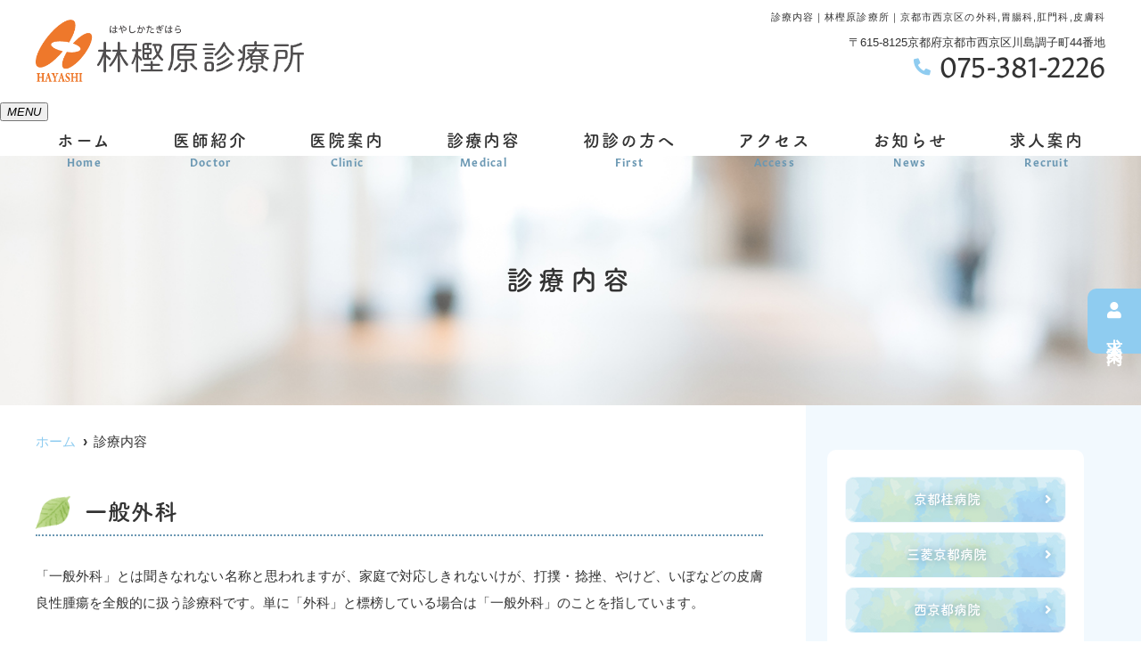

--- FILE ---
content_type: text/html; charset=UTF-8
request_url: https://hayashi-katagihara.jp/medical/
body_size: 10831
content:
<!doctype html>
<html lang="ja"><head>
<!-- header.php -->
<meta charset="utf-8">
<title>診療内容｜林樫原診療所｜京都市西京区の外科,胃腸科,肛門科,皮膚科</title>
<meta name="description" content="診療内容。外科,胃腸科,肛門科,皮膚科,泌尿器科,リハビリテーション科,リウマチ科の林樫原診療所です。専用駐車場ありで、平日は水曜以外、20時まで診療しています。在宅医療、痔の治療、発熱外来や禁煙外来など幅広く対応しております。">
<meta name="viewport" content="width=device-width,viewport-fit=cover">
<meta name="format-detection" content="telephone=no">

<!-- ogp -->
<meta property="og:url" content="https://hayashi-katagihara.jp" />
<meta property="og:type" content="website" />
<meta property="og:title" content="診療内容｜林樫原診療所｜京都市西京区の外科,胃腸科,肛門科,皮膚科" />
<meta property="og:description" content="診療内容。外科,胃腸科,肛門科,皮膚科,泌尿器科,リハビリテーション科,リウマチ科の林樫原診療所です。専用駐車場ありで、平日は水曜以外、20時まで診療しています。在宅医療、痔の治療、発熱外来や禁煙外来など幅広く対応しております。" />
<meta property="og:site_name" content="林樫原診療所" />
<meta property="og:image" content="https://hayashi-katagihara.jp/wp/wp-content/uploads/2023/07/ogp.jpg" />

<!-- css -->
<link rel="preload" href="https://hayashi-katagihara.jp/wp/wp-content/themes/system-template/webfonts/fa-brands-400.woff2" as="font" type="font/woff2" crossorigin>
<link rel="preload" href="https://hayashi-katagihara.jp/wp/wp-content/themes/system-template/webfonts/fa-solid-900.woff2" as="font" type="font/woff2" crossorigin>
<link rel="stylesheet" href="https://hayashi-katagihara.jp/wp/wp-content/themes/system-template/css/reset.css" media="all" />
<link rel="stylesheet" href="https://hayashi-katagihara.jp/wp/wp-content/themes/system-template/css/fontawesome.min.css">
<link rel="stylesheet" href="https://hayashi-katagihara.jp/wp/wp-content/themes/system-template/style.css?1692951253" media="all">

<!-- MPクラウドお知らせCSS -->

<!-- favicon -->

<link rel="apple-touch-icon" sizes="180x180" href="https://hayashi-katagihara.jp/wp/wp-content/themes/system-template/favicon/apple-touch-icon.png">
<link rel="icon" type="image/png" sizes="32x32" href="https://hayashi-katagihara.jp/wp/wp-content/themes/system-template/favicon/favicon-32x32.png">
<link rel="icon" type="image/png" sizes="16x16" href="https://hayashi-katagihara.jp/wp/wp-content/themes/system-template/favicon/favicon-16x16.png">
<link rel="mask-icon" href="https://hayashi-katagihara.jp/wp/wp-content/themes/system-template/favicon/safari-pinned-tab.svg" color="#5bbad5">
<link rel="shortcut icon" href="https://hayashi-katagihara.jp/wp/wp-content/themes/system-template/favicon/favicon-32x32.png">
<meta name="msapplication-TileColor" content="#da532c">
<meta name="theme-color" content="#ffffff">

<script>
  (function(d) {
    var config = {
      kitId: 'zli4rzj',
      scriptTimeout: 3000,
      async: true
    },
    h=d.documentElement,t=setTimeout(function(){h.className=h.className.replace(/\bwf-loading\b/g,"")+" wf-inactive";},config.scriptTimeout),tk=d.createElement("script"),f=false,s=d.getElementsByTagName("script")[0],a;h.className+=" wf-loading";tk.src='https://use.typekit.net/'+config.kitId+'.js';tk.async=true;tk.onload=tk.onreadystatechange=function(){a=this.readyState;if(f||a&&a!="complete"&&a!="loaded")return;f=true;clearTimeout(t);try{Typekit.load(config)}catch(e){}};s.parentNode.insertBefore(tk,s)
  })(document);
</script>
<!-- ▼Googleアナリティクス -->
<!-- Google tag (gtag.js) -->
<script async src="https://www.googletagmanager.com/gtag/js?id=G-ZS5TF99TCG"></script>
<script>
  window.dataLayer = window.dataLayer || [];
  function gtag(){dataLayer.push(arguments);}
  gtag('js', new Date());

  gtag('config', 'G-ZS5TF99TCG');
</script><!-- ▲Googleアナリティクス -->

<meta name='robots' content='max-image-preview:large' />
<script type="text/javascript">
window._wpemojiSettings = {"baseUrl":"https:\/\/s.w.org\/images\/core\/emoji\/14.0.0\/72x72\/","ext":".png","svgUrl":"https:\/\/s.w.org\/images\/core\/emoji\/14.0.0\/svg\/","svgExt":".svg","source":{"concatemoji":"https:\/\/hayashi-katagihara.jp\/wp\/wp-includes\/js\/wp-emoji-release.min.js?ver=6.2.8"}};
/*! This file is auto-generated */
!function(e,a,t){var n,r,o,i=a.createElement("canvas"),p=i.getContext&&i.getContext("2d");function s(e,t){p.clearRect(0,0,i.width,i.height),p.fillText(e,0,0);e=i.toDataURL();return p.clearRect(0,0,i.width,i.height),p.fillText(t,0,0),e===i.toDataURL()}function c(e){var t=a.createElement("script");t.src=e,t.defer=t.type="text/javascript",a.getElementsByTagName("head")[0].appendChild(t)}for(o=Array("flag","emoji"),t.supports={everything:!0,everythingExceptFlag:!0},r=0;r<o.length;r++)t.supports[o[r]]=function(e){if(p&&p.fillText)switch(p.textBaseline="top",p.font="600 32px Arial",e){case"flag":return s("\ud83c\udff3\ufe0f\u200d\u26a7\ufe0f","\ud83c\udff3\ufe0f\u200b\u26a7\ufe0f")?!1:!s("\ud83c\uddfa\ud83c\uddf3","\ud83c\uddfa\u200b\ud83c\uddf3")&&!s("\ud83c\udff4\udb40\udc67\udb40\udc62\udb40\udc65\udb40\udc6e\udb40\udc67\udb40\udc7f","\ud83c\udff4\u200b\udb40\udc67\u200b\udb40\udc62\u200b\udb40\udc65\u200b\udb40\udc6e\u200b\udb40\udc67\u200b\udb40\udc7f");case"emoji":return!s("\ud83e\udef1\ud83c\udffb\u200d\ud83e\udef2\ud83c\udfff","\ud83e\udef1\ud83c\udffb\u200b\ud83e\udef2\ud83c\udfff")}return!1}(o[r]),t.supports.everything=t.supports.everything&&t.supports[o[r]],"flag"!==o[r]&&(t.supports.everythingExceptFlag=t.supports.everythingExceptFlag&&t.supports[o[r]]);t.supports.everythingExceptFlag=t.supports.everythingExceptFlag&&!t.supports.flag,t.DOMReady=!1,t.readyCallback=function(){t.DOMReady=!0},t.supports.everything||(n=function(){t.readyCallback()},a.addEventListener?(a.addEventListener("DOMContentLoaded",n,!1),e.addEventListener("load",n,!1)):(e.attachEvent("onload",n),a.attachEvent("onreadystatechange",function(){"complete"===a.readyState&&t.readyCallback()})),(e=t.source||{}).concatemoji?c(e.concatemoji):e.wpemoji&&e.twemoji&&(c(e.twemoji),c(e.wpemoji)))}(window,document,window._wpemojiSettings);
</script>
<style type="text/css">
img.wp-smiley,
img.emoji {
	display: inline !important;
	border: none !important;
	box-shadow: none !important;
	height: 1em !important;
	width: 1em !important;
	margin: 0 0.07em !important;
	vertical-align: -0.1em !important;
	background: none !important;
	padding: 0 !important;
}
</style>
	<link rel='stylesheet' id='classic-theme-styles-css' href='https://hayashi-katagihara.jp/wp/wp-includes/css/classic-themes.min.css?ver=6.2.8' type='text/css' media='all' />
<style id='global-styles-inline-css' type='text/css'>
body{--wp--preset--color--black: #000000;--wp--preset--color--cyan-bluish-gray: #abb8c3;--wp--preset--color--white: #ffffff;--wp--preset--color--pale-pink: #f78da7;--wp--preset--color--vivid-red: #cf2e2e;--wp--preset--color--luminous-vivid-orange: #ff6900;--wp--preset--color--luminous-vivid-amber: #fcb900;--wp--preset--color--light-green-cyan: #7bdcb5;--wp--preset--color--vivid-green-cyan: #00d084;--wp--preset--color--pale-cyan-blue: #8ed1fc;--wp--preset--color--vivid-cyan-blue: #0693e3;--wp--preset--color--vivid-purple: #9b51e0;--wp--preset--gradient--vivid-cyan-blue-to-vivid-purple: linear-gradient(135deg,rgba(6,147,227,1) 0%,rgb(155,81,224) 100%);--wp--preset--gradient--light-green-cyan-to-vivid-green-cyan: linear-gradient(135deg,rgb(122,220,180) 0%,rgb(0,208,130) 100%);--wp--preset--gradient--luminous-vivid-amber-to-luminous-vivid-orange: linear-gradient(135deg,rgba(252,185,0,1) 0%,rgba(255,105,0,1) 100%);--wp--preset--gradient--luminous-vivid-orange-to-vivid-red: linear-gradient(135deg,rgba(255,105,0,1) 0%,rgb(207,46,46) 100%);--wp--preset--gradient--very-light-gray-to-cyan-bluish-gray: linear-gradient(135deg,rgb(238,238,238) 0%,rgb(169,184,195) 100%);--wp--preset--gradient--cool-to-warm-spectrum: linear-gradient(135deg,rgb(74,234,220) 0%,rgb(151,120,209) 20%,rgb(207,42,186) 40%,rgb(238,44,130) 60%,rgb(251,105,98) 80%,rgb(254,248,76) 100%);--wp--preset--gradient--blush-light-purple: linear-gradient(135deg,rgb(255,206,236) 0%,rgb(152,150,240) 100%);--wp--preset--gradient--blush-bordeaux: linear-gradient(135deg,rgb(254,205,165) 0%,rgb(254,45,45) 50%,rgb(107,0,62) 100%);--wp--preset--gradient--luminous-dusk: linear-gradient(135deg,rgb(255,203,112) 0%,rgb(199,81,192) 50%,rgb(65,88,208) 100%);--wp--preset--gradient--pale-ocean: linear-gradient(135deg,rgb(255,245,203) 0%,rgb(182,227,212) 50%,rgb(51,167,181) 100%);--wp--preset--gradient--electric-grass: linear-gradient(135deg,rgb(202,248,128) 0%,rgb(113,206,126) 100%);--wp--preset--gradient--midnight: linear-gradient(135deg,rgb(2,3,129) 0%,rgb(40,116,252) 100%);--wp--preset--duotone--dark-grayscale: url('#wp-duotone-dark-grayscale');--wp--preset--duotone--grayscale: url('#wp-duotone-grayscale');--wp--preset--duotone--purple-yellow: url('#wp-duotone-purple-yellow');--wp--preset--duotone--blue-red: url('#wp-duotone-blue-red');--wp--preset--duotone--midnight: url('#wp-duotone-midnight');--wp--preset--duotone--magenta-yellow: url('#wp-duotone-magenta-yellow');--wp--preset--duotone--purple-green: url('#wp-duotone-purple-green');--wp--preset--duotone--blue-orange: url('#wp-duotone-blue-orange');--wp--preset--font-size--small: 13px;--wp--preset--font-size--medium: 20px;--wp--preset--font-size--large: 36px;--wp--preset--font-size--x-large: 42px;--wp--preset--spacing--20: 0.44rem;--wp--preset--spacing--30: 0.67rem;--wp--preset--spacing--40: 1rem;--wp--preset--spacing--50: 1.5rem;--wp--preset--spacing--60: 2.25rem;--wp--preset--spacing--70: 3.38rem;--wp--preset--spacing--80: 5.06rem;--wp--preset--shadow--natural: 6px 6px 9px rgba(0, 0, 0, 0.2);--wp--preset--shadow--deep: 12px 12px 50px rgba(0, 0, 0, 0.4);--wp--preset--shadow--sharp: 6px 6px 0px rgba(0, 0, 0, 0.2);--wp--preset--shadow--outlined: 6px 6px 0px -3px rgba(255, 255, 255, 1), 6px 6px rgba(0, 0, 0, 1);--wp--preset--shadow--crisp: 6px 6px 0px rgba(0, 0, 0, 1);}:where(.is-layout-flex){gap: 0.5em;}body .is-layout-flow > .alignleft{float: left;margin-inline-start: 0;margin-inline-end: 2em;}body .is-layout-flow > .alignright{float: right;margin-inline-start: 2em;margin-inline-end: 0;}body .is-layout-flow > .aligncenter{margin-left: auto !important;margin-right: auto !important;}body .is-layout-constrained > .alignleft{float: left;margin-inline-start: 0;margin-inline-end: 2em;}body .is-layout-constrained > .alignright{float: right;margin-inline-start: 2em;margin-inline-end: 0;}body .is-layout-constrained > .aligncenter{margin-left: auto !important;margin-right: auto !important;}body .is-layout-constrained > :where(:not(.alignleft):not(.alignright):not(.alignfull)){max-width: var(--wp--style--global--content-size);margin-left: auto !important;margin-right: auto !important;}body .is-layout-constrained > .alignwide{max-width: var(--wp--style--global--wide-size);}body .is-layout-flex{display: flex;}body .is-layout-flex{flex-wrap: wrap;align-items: center;}body .is-layout-flex > *{margin: 0;}:where(.wp-block-columns.is-layout-flex){gap: 2em;}.has-black-color{color: var(--wp--preset--color--black) !important;}.has-cyan-bluish-gray-color{color: var(--wp--preset--color--cyan-bluish-gray) !important;}.has-white-color{color: var(--wp--preset--color--white) !important;}.has-pale-pink-color{color: var(--wp--preset--color--pale-pink) !important;}.has-vivid-red-color{color: var(--wp--preset--color--vivid-red) !important;}.has-luminous-vivid-orange-color{color: var(--wp--preset--color--luminous-vivid-orange) !important;}.has-luminous-vivid-amber-color{color: var(--wp--preset--color--luminous-vivid-amber) !important;}.has-light-green-cyan-color{color: var(--wp--preset--color--light-green-cyan) !important;}.has-vivid-green-cyan-color{color: var(--wp--preset--color--vivid-green-cyan) !important;}.has-pale-cyan-blue-color{color: var(--wp--preset--color--pale-cyan-blue) !important;}.has-vivid-cyan-blue-color{color: var(--wp--preset--color--vivid-cyan-blue) !important;}.has-vivid-purple-color{color: var(--wp--preset--color--vivid-purple) !important;}.has-black-background-color{background-color: var(--wp--preset--color--black) !important;}.has-cyan-bluish-gray-background-color{background-color: var(--wp--preset--color--cyan-bluish-gray) !important;}.has-white-background-color{background-color: var(--wp--preset--color--white) !important;}.has-pale-pink-background-color{background-color: var(--wp--preset--color--pale-pink) !important;}.has-vivid-red-background-color{background-color: var(--wp--preset--color--vivid-red) !important;}.has-luminous-vivid-orange-background-color{background-color: var(--wp--preset--color--luminous-vivid-orange) !important;}.has-luminous-vivid-amber-background-color{background-color: var(--wp--preset--color--luminous-vivid-amber) !important;}.has-light-green-cyan-background-color{background-color: var(--wp--preset--color--light-green-cyan) !important;}.has-vivid-green-cyan-background-color{background-color: var(--wp--preset--color--vivid-green-cyan) !important;}.has-pale-cyan-blue-background-color{background-color: var(--wp--preset--color--pale-cyan-blue) !important;}.has-vivid-cyan-blue-background-color{background-color: var(--wp--preset--color--vivid-cyan-blue) !important;}.has-vivid-purple-background-color{background-color: var(--wp--preset--color--vivid-purple) !important;}.has-black-border-color{border-color: var(--wp--preset--color--black) !important;}.has-cyan-bluish-gray-border-color{border-color: var(--wp--preset--color--cyan-bluish-gray) !important;}.has-white-border-color{border-color: var(--wp--preset--color--white) !important;}.has-pale-pink-border-color{border-color: var(--wp--preset--color--pale-pink) !important;}.has-vivid-red-border-color{border-color: var(--wp--preset--color--vivid-red) !important;}.has-luminous-vivid-orange-border-color{border-color: var(--wp--preset--color--luminous-vivid-orange) !important;}.has-luminous-vivid-amber-border-color{border-color: var(--wp--preset--color--luminous-vivid-amber) !important;}.has-light-green-cyan-border-color{border-color: var(--wp--preset--color--light-green-cyan) !important;}.has-vivid-green-cyan-border-color{border-color: var(--wp--preset--color--vivid-green-cyan) !important;}.has-pale-cyan-blue-border-color{border-color: var(--wp--preset--color--pale-cyan-blue) !important;}.has-vivid-cyan-blue-border-color{border-color: var(--wp--preset--color--vivid-cyan-blue) !important;}.has-vivid-purple-border-color{border-color: var(--wp--preset--color--vivid-purple) !important;}.has-vivid-cyan-blue-to-vivid-purple-gradient-background{background: var(--wp--preset--gradient--vivid-cyan-blue-to-vivid-purple) !important;}.has-light-green-cyan-to-vivid-green-cyan-gradient-background{background: var(--wp--preset--gradient--light-green-cyan-to-vivid-green-cyan) !important;}.has-luminous-vivid-amber-to-luminous-vivid-orange-gradient-background{background: var(--wp--preset--gradient--luminous-vivid-amber-to-luminous-vivid-orange) !important;}.has-luminous-vivid-orange-to-vivid-red-gradient-background{background: var(--wp--preset--gradient--luminous-vivid-orange-to-vivid-red) !important;}.has-very-light-gray-to-cyan-bluish-gray-gradient-background{background: var(--wp--preset--gradient--very-light-gray-to-cyan-bluish-gray) !important;}.has-cool-to-warm-spectrum-gradient-background{background: var(--wp--preset--gradient--cool-to-warm-spectrum) !important;}.has-blush-light-purple-gradient-background{background: var(--wp--preset--gradient--blush-light-purple) !important;}.has-blush-bordeaux-gradient-background{background: var(--wp--preset--gradient--blush-bordeaux) !important;}.has-luminous-dusk-gradient-background{background: var(--wp--preset--gradient--luminous-dusk) !important;}.has-pale-ocean-gradient-background{background: var(--wp--preset--gradient--pale-ocean) !important;}.has-electric-grass-gradient-background{background: var(--wp--preset--gradient--electric-grass) !important;}.has-midnight-gradient-background{background: var(--wp--preset--gradient--midnight) !important;}.has-small-font-size{font-size: var(--wp--preset--font-size--small) !important;}.has-medium-font-size{font-size: var(--wp--preset--font-size--medium) !important;}.has-large-font-size{font-size: var(--wp--preset--font-size--large) !important;}.has-x-large-font-size{font-size: var(--wp--preset--font-size--x-large) !important;}
.wp-block-navigation a:where(:not(.wp-element-button)){color: inherit;}
:where(.wp-block-columns.is-layout-flex){gap: 2em;}
.wp-block-pullquote{font-size: 1.5em;line-height: 1.6;}
</style>
<link rel="https://api.w.org/" href="https://hayashi-katagihara.jp/wp-json/" /><link rel="alternate" type="application/json" href="https://hayashi-katagihara.jp/wp-json/wp/v2/pages/377" /><link rel="EditURI" type="application/rsd+xml" title="RSD" href="https://hayashi-katagihara.jp/wp/xmlrpc.php?rsd" />
<link rel="wlwmanifest" type="application/wlwmanifest+xml" href="https://hayashi-katagihara.jp/wp/wp-includes/wlwmanifest.xml" />
<meta name="generator" content="WordPress 6.2.8" />
<link rel="canonical" href="https://hayashi-katagihara.jp/medical/" />
<link rel='shortlink' href='https://hayashi-katagihara.jp/?p=377' />
<link rel="alternate" type="application/json+oembed" href="https://hayashi-katagihara.jp/wp-json/oembed/1.0/embed?url=https%3A%2F%2Fhayashi-katagihara.jp%2Fmedical%2F" />
<link rel="alternate" type="text/xml+oembed" href="https://hayashi-katagihara.jp/wp-json/oembed/1.0/embed?url=https%3A%2F%2Fhayashi-katagihara.jp%2Fmedical%2F&#038;format=xml" />
</head>

<body data-rsssl=1 class="page-template-default page page-id-377">


<!-- ▼PC header -->
<header>
  <div class="inner">
        <div class="head_logo"><a href="https://hayashi-katagihara.jp"><img src="https://hayashi-katagihara.jp/wp/wp-content/uploads/2023/07/logo_yoko-1.png" width="557" height="128" alt="林樫原診療所"></a></div>

    <h1 class="pc">診療内容｜林樫原診療所｜京都市西京区の外科,胃腸科,肛門科,皮膚科</h1>

    <div class="head_info_wrap">
      <dl class="head_info">
        <dt class="head_info_add">〒615-8125<span>京都府京都市西京区川島調子町44番地</span></dt>
        <dd class="head_info_tel"><span><i class="fas fa-phone-alt"></i></span>075-381-2226</dd>
      </dl>

    </div>
  </div><!-- .inner -->

<div class="fixed_recruit_btn">
<a href="/recruit/"><i class="fas fa-user"></i>求人案内</a>
</div>
</header>
<!-- ▲PC header -->

<!-- ▼ナビ -->
<div class="nav_wrap innerNav">
    <div class="sp_logo sp"><a href="https://hayashi-katagihara.jp"><img src="https://hayashi-katagihara.jp/wp/wp-content/uploads/2023/07/logo_yoko-1.png" width="557" height="128" alt="林樫原診療所"></a></div>
  <button type="button" class="btn_menu"><span></span><span></span><span></span><i>MENU</i></button>
  <div class="menu_list_wrap">
    <nav class="innerNav">
      <ul class="nav_menu_list">
        <!-- ▼ホーム -->
<li><a href="https://hayashi-katagihara.jp/">ホーム<p>Home</p></a></li>
<!-- ▲ホーム -->
<!-- ▼医師紹介 -->
<li><a href="https://hayashi-katagihara.jp/doctor/">医師紹介<p>Doctor</p></a></li>
<!-- ▲医師紹介 -->
<!-- ▼医院案内 -->
<li><a href="https://hayashi-katagihara.jp/clinic/">医院案内<p>Clinic</p></a></li>
<!-- ▲医院案内 -->
<!-- ▼診療内容 -->
<!-- アコーディオンは【is_accord】、メガメニューは【is_mega】を【nav_slidebtm】の後ろに追加 -->
<li class="nav_slidebtm" tabindex="0">
	<a href="https://hayashi-katagihara.jp/medical/">診療内容<p>Medical</p></a>
	<p class="parent_menu">診療内容</p>
	<div class="child_menu">
	<a class="sp" href="https://hayashi-katagihara.jp/medical/">診療内容</a>
	
		<a href="https://hayashi-katagihara.jp/menu/%e4%b8%80%e8%88%ac%e5%a4%96%e7%a7%91/">一般外科</a>

	
		<a href="https://hayashi-katagihara.jp/menu/%e5%86%85%e7%a7%91/">内科</a>

	
		<a href="https://hayashi-katagihara.jp/menu/%e7%9a%ae%e8%86%9a%e7%a7%91/">皮膚科</a>

	
		<a href="https://hayashi-katagihara.jp/menu/%e8%83%83%e8%85%b8%e7%a7%91/">胃腸科</a>

	
		<a href="https://hayashi-katagihara.jp/menu/%e8%82%9b%e9%96%80%e7%a7%91/">肛門科</a>

	
		<a href="https://hayashi-katagihara.jp/menu/%e6%b3%8c%e5%b0%bf%e5%99%a8%e7%a7%91/">泌尿器科</a>

	
		<a href="https://hayashi-katagihara.jp/menu/%e8%a8%aa%e5%95%8f%e8%a8%ba%e7%99%82/">訪問診療</a>

	
		<a href="https://hayashi-katagihara.jp/menu/%e3%83%aa%e3%83%8f%e3%83%93%e3%83%aa%e3%83%86%e3%83%bc%e3%82%b7%e3%83%a7%e3%83%b3%e7%a7%91/">リハビリテーション科</a>

		</div>
</li>
<!-- ▲診療内容 -->
<!-- ▼料金表 -->
<!-- ▲料金表 -->
<!-- ▼初診の方へ -->
<li><a href="https://hayashi-katagihara.jp/first/">初診の方へ<p>First</p></a></li>
<!-- ▲初診の方へ -->
<!-- ▼Q&A -->
<!-- ▲Q&A -->
<!-- ▼アクセス -->
<li><a href="https://hayashi-katagihara.jp/access/">アクセス<p>Access</p></a></li>
<!-- ▲アクセス -->
<!-- ▼お知らせ -->
<li><a href="https://hayashi-katagihara.jp/news/">お知らせ<p>News</p></a></li>
<!-- ▲お知らせ -->
<!-- ▼求人情報 -->
<li><a href="https://hayashi-katagihara.jp/recruit/">求人案内<p>Recruit</p></a></li>
<!-- ▲求人情報 -->
<!-- ▼お問い合わせ -->
<!-- ▲お問い合わせ -->
<!-- ▼ブログ -->
<!-- ▲ブログ -->
<!-- ▼ RIBON 採用ページリンク -->
<!-- ▲ RIBON 採用ページリンク -->      </ul>
    </nav>
  </div>
</div>
<!-- ▲ナビ -->

<div class="sp_under_nav">
  <ul>
    <li><a href="tel:075-381-2226" onClick="gtag('event','tap-tel_sp_ft', {'event_category':'tel','event_label':'TEL'})"><i class="fas fa-mobile"></i>電話</a></li>
    <li><a href="https://hayashi-katagihara.jp/access"><i class="fas fa-map-marker-alt"></i>アクセス</a></li>
  </ul>
</div><div id="mainvisual" class="content_mv">
<picture>
	<source media="(max-width: 640px)" srcset="https://hayashi-katagihara.jp/wp/wp-content/uploads/2022/04/header_sp.jpg" />
	<img src="https://hayashi-katagihara.jp/wp/wp-content/uploads/2021/02/header.jpg"  alt="ヘッダー画像" class="header_img" />
</picture>
	<div class="inner">
	<div class="main_headline">
		<p class="midashi">診療内容</p>
	</div>
	</div>
</div><!-- #mainvisual -->

<!--============================== ▲mainvisual ==============================-->
<h1 class="sp">診療内容｜林樫原診療所｜京都市西京区の外科,胃腸科,肛門科,皮膚科</h1> <div class="contents_bg">
<div class="wrapper">
<main>
<div id="breadcrumb">
<ol itemscope="" itemtype="https://schema.org/BreadcrumbList">
<li itemprop="itemListElement" itemscope itemtype="https://schema.org/ListItem"><a href="https://hayashi-katagihara.jp" itemprop="item"><span itemprop="name">ホーム</span></a><meta itemprop="position" content="1"></li>
<li itemprop="itemListElement" itemscope itemtype="https://schema.org/ListItem"><span itemprop="name">診療内容</span><meta itemprop="position" content="2"></li>
</ol></div><!-- /#breadcrumb -->

<!--============================== ▼フリーエリア上 ==============================-->
	<!--============================== ▲フリーエリア上 ==============================-->


<!--============================== ▼診療内容コンテンツ ==============================-->
	
<section class="sec_medical">
  <ul class="medical_list">
    <li>
  <h2>一般外科</h2>
      <div class="text"><p>「一般外科」とは聞きなれない名称と思われますが、家庭で対応しきれないけが、打撲・捻挫、やけど、いぼなどの皮膚良性腫瘍を全般的に扱う診療科です。単に「外科」と標榜している場合は「一般外科」のことを指しています。</p></div>
    <div class="btn01 right mt30"><a href="https://hayashi-katagihara.jp/menu/%e4%b8%80%e8%88%ac%e5%a4%96%e7%a7%91/">一般外科について詳しく見る</a></div>
  </li>
    <li>
  <h2>内科</h2>
      <div class="text"><p>一般内科では、日常生活の中で比較的遭遇しやすい急性症状や慢性疾患の継続的な治療とコントロールを行っています。また、専門的な高度医療が必要な場合は、専門の医療機関へご紹介し適切な治療を受けていただけるようにする役割も担っています。以下に内科でよく見られる症状を挙げています。複数の症状が出ていて「何科を受診したらよいかわからない」といった場合など、お悩みの際はお気軽にご相談ください。</p></div>
    <div class="btn01 right mt30"><a href="https://hayashi-katagihara.jp/menu/%e5%86%85%e7%a7%91/">内科について詳しく見る</a></div>
  </li>
    <li>
  <h2>皮膚科</h2>
      <div class="text"><p>湿疹から慢性・難治性の疾患まで、あらゆる皮膚の病気に対する保険診療です。頭から足先、皮膚だけでなく髪や爪の病気にも対応いたします。また、必要に応じて血液検査、皮膚生検（皮膚の一部を採取することで診断をより確実なものにする検査）など詳しい検査も行います。</p></div>
    <div class="btn01 right mt30"><a href="https://hayashi-katagihara.jp/menu/%e7%9a%ae%e8%86%9a%e7%a7%91/">皮膚科について詳しく見る</a></div>
  </li>
    <li>
  <h2>胃腸科</h2>
      <div class="text"><p>胃腸科は食べ物が通っていくところ（食道、胃、小腸、大腸、消化管、消化腺、肝臓など）の消化器官を対象としている診療科です。消化器官は栄養素を体に吸収するために働く器官で、食事にまつわる違和感やお腹の痛み、下痢などが主な症状になります。<br />
症状に応じて、上部消化管内視鏡検査（胃カメラ）、下部消化管内視鏡検査（大腸カメラ）、超音波検査（エコー検査）などを行い、正確な診断を行っています。</p></div>
    <div class="btn01 right mt30"><a href="https://hayashi-katagihara.jp/menu/%e8%83%83%e8%85%b8%e7%a7%91/">胃腸科について詳しく見る</a></div>
  </li>
    <li>
  <h2>肛門科</h2>
      <div class="text"><p>肛門科は肛門や排便のトラブルなど肛門疾患の治療を行う診療科です。受診しにくいと敬遠されて症状を進行させてしまうケースが多いため、当院ではプライバシーに対する配慮をきめ細かく行って、気兼ねなく来院していただけるようにしています。<br />
おしりに気になる症状がありましたら、すぐにご相談ください。</p></div>
    <div class="btn01 right mt30"><a href="https://hayashi-katagihara.jp/menu/%e8%82%9b%e9%96%80%e7%a7%91/">肛門科について詳しく見る</a></div>
  </li>
    <li>
  <h2>泌尿器科</h2>
      <div class="text"><p>水分の調節と同時に老廃物の排泄をするはたらきをもつ腎臓に始まり、尿管、膀胱、尿道へと連なる尿路、および前立腺などの男性生殖器を中心に治療します。<br />
対象となる臓器の形態が男性と女性とではかなり異なるため、泌尿器科で扱う疾患には、男性だけの病気と女性に多い病気のそれぞれがあるのが特徴的です。</p></div>
    <div class="btn01 right mt30"><a href="https://hayashi-katagihara.jp/menu/%e6%b3%8c%e5%b0%bf%e5%99%a8%e7%a7%91/">泌尿器科について詳しく見る</a></div>
  </li>
    <li>
  <h2>訪問診療</h2>
      <div class="text"><p>訪問診療（在宅医療）とは、お一人で通院が困難な患者さんのもとに医師が定期的に診療にお伺いし、計画的に治療・看護・健康管理等を行うものです。定期訪問に加え、緊急時には必要に応じて臨時往診や入院先の手配なども行います。訪問診療の目的は病気の治療だけではありません。<br />
転倒や寝たきりの予防、肺炎や褥瘡（床ずれ）などの予防、栄養状態の管理など、予測されるリスクを回避し入院が必要な状態を未然に防ぐことも重要な役割です。</p></div>
    <div class="btn01 right mt30"><a href="https://hayashi-katagihara.jp/menu/%e8%a8%aa%e5%95%8f%e8%a8%ba%e7%99%82/">訪問診療について詳しく見る</a></div>
  </li>
    <li>
  <h2>リハビリテーション科</h2>
      <div class="text"><p>リハビリテーション科は、様々な病気や外傷で生じる機能障害を回復し、残存した障害を克服しながら社会復帰を総合的に提供する診療科です。リハビリテーション専門医が診察を行い、理学療法士（PT）、作業療法士（OT）、言語聴覚士（ST）のようなリハビリテーション専門職が指示に基づき訓練などを行っていきます。<br />
リハビリテーションのことでお悩みや困りごとがありましたら、何でもお気軽にご相談ください。</p></div>
    <div class="btn01 right mt30"><a href="https://hayashi-katagihara.jp/menu/%e3%83%aa%e3%83%8f%e3%83%93%e3%83%aa%e3%83%86%e3%83%bc%e3%82%b7%e3%83%a7%e3%83%b3%e7%a7%91/">リハビリテーション科について詳しく見る</a></div>
  </li>
    </ul>
</section>
<!--============================== ▲診療内容コンテンツ ==============================-->


<!--============================== ▼フリーエリア下 ==============================-->
	<!--============================== ▲フリーエリア下 ==============================-->
</main>
<!--============================== ▼サイドバー ==============================-->
<div class="side_area">
<!-- ▼SNSボタン -->
<!-- ▲SNSボタン -->

<!-- ▼バナーエリア -->

<div class="side_bannar">
  <ul>
    <li class="btn01"><a href="https://www.katsura.com/index.html" target="blank" rel="noopener">京都桂病院</a></li>
    <li class="btn01"><a href="https://www.mitsubishi-hp.jp/index.html" target="blank" rel="noopener">三菱京都病院</a></li>
    <li class="btn01"><a href="https://hospynkh.jp/" target="blank" rel="noopener">西京都病院</a></li>
    <li class="btn01"><a href="https://ai-skin.clinic/" target="blank" rel="noopener">あい皮ふ科クリニック</a></li>
  </ul>
</div>
<!-- ▲バナーエリア -->

<!-- ▼フリーエリア -->
<!-- ▲フリーエリア -->

<!-- ▼診療案内 -->
<div class="side_box medical_menu">
  <p class="side_title">診療内容</p>
  <ul>
    <li><a href="https://hayashi-katagihara.jp/menu/%e4%b8%80%e8%88%ac%e5%a4%96%e7%a7%91/">一般外科</a></li>
    <li><a href="https://hayashi-katagihara.jp/menu/%e5%86%85%e7%a7%91/">内科</a></li>
    <li><a href="https://hayashi-katagihara.jp/menu/%e7%9a%ae%e8%86%9a%e7%a7%91/">皮膚科</a></li>
    <li><a href="https://hayashi-katagihara.jp/menu/%e8%83%83%e8%85%b8%e7%a7%91/">胃腸科</a></li>
    <li><a href="https://hayashi-katagihara.jp/menu/%e8%82%9b%e9%96%80%e7%a7%91/">肛門科</a></li>
    <li><a href="https://hayashi-katagihara.jp/menu/%e6%b3%8c%e5%b0%bf%e5%99%a8%e7%a7%91/">泌尿器科</a></li>
    <li><a href="https://hayashi-katagihara.jp/menu/%e8%a8%aa%e5%95%8f%e8%a8%ba%e7%99%82/">訪問診療</a></li>
    <li><a href="https://hayashi-katagihara.jp/menu/%e3%83%aa%e3%83%8f%e3%83%93%e3%83%aa%e3%83%86%e3%83%bc%e3%82%b7%e3%83%a7%e3%83%b3%e7%a7%91/">リハビリテーション科</a></li>
  </ul>
</div>
<!-- ▲診療案内 -->
</div><!-- /.side_area -->
<!--============================== ▲サイドバー ==============================-->
</div>
</div>
<div class="pagetop">
<i class="fas fa-angle-up"></i>
</div>

<footer>
  <div class="footer_googlemap">
    <div class="googlemap">
      <iframe src="https://www.google.com/maps/embed?pb=!1m18!1m12!1m3!1d817.3328252726208!2d135.69623156672986!3d34.973365368533045!2m3!1f0!2f0!3f0!3m2!1i1024!2i768!4f13.1!3m3!1m2!1s0x600106ea3b08aadf%3A0x36dae936697938eb!2z5p6X5qir5Y6f6Ki655mC5omA!5e0!3m2!1sja!2sjp!4v1686280688878!5m2!1sja!2sjp" width="600" height="450" style="border:0;" allowfullscreen="" loading="lazy" referrerpolicy="no-referrer-when-downgrade"></iframe>    </div>
  </div>

  <div class="footer_inner">
    <div class="footer_info_left">

          <div class="logo"><a href="https://hayashi-katagihara.jp/"><img src="https://hayashi-katagihara.jp/wp/wp-content/uploads/2023/07/logo_tate.png" width="434" height="366" loading="lazy" alt="林樫原診療所"></a></div>

      <div class="footer_info_left_content">
<div class="footer_flex">
    <p class="footer_tit"><span>診療科目</span></p>
            <p class="kamoku_txt">外科・胃腸科・皮膚科・泌尿器科・肛門科・リハビリテーション科・リウマチ科</p>
</div>
<div class="footer_flex">
<p class="footer_tit"><span>住所</span></p>
        <p class="footer_info_add"><span>〒615-8125</span>京都府京都市西京区川島調子町44番地</p>
</div>
<div class="footer_flex">
<p class="footer_tit"><span>電話番号</span></p>
        <p class="footer_info_tel"><a href="tel:075-381-2226" onClick="gtag('event','action-tel_option', {'event_category':'tel','event_label':'TEL_その他'})"><span><img src="https://hayashi-katagihara.jp/wp/wp-content/themes/system-template/images/tel_icon.png" alt="電話のアイコン" width="27" height="27"></span>075-381-2226</a></p>
</div>



      </div>
    </div>

    <div class="footer_info_right">
<!-- ▼診療時間 -->
<!-- ▼診療時間ループ開始 -->
<div class="sche_wrap" id="sche_wrap00">
	<!-- ▼tableループ開始 -->
  <table class="tb02">
    <tr>
      <th>診療時間</th>
      <td>月</td>
      <td>火</td>
      <td>水</td>
      <td>木</td>
      <td>金</td>
      <td>土</td>
      <td>日</td>
    </tr>
    <tr>
      <th>09:00<span class="br_time">-</span>12:00</th>
      <td><span class="col_blue">○</span></td>
      <td><span class="col_blue">○</span></td>
      <td><span class="col_blue">○</span></td>
      <td><span class="col_blue">○</span></td>
      <td><span class="col_blue">○</span></td>
      <td><span class="col_blue">◯</span></td>
      <td><span class="col_blue">／</span></td>
    </tr>
    <tr>
      <th>18:00<span class="br_time">-</span>20:00</th>
      <td><span class="col_blue">○</span></td>
      <td><span class="col_blue">◯</span></td>
      <td><span class="col_blue">／</span></td>
      <td><span class="col_blue">○</span></td>
      <td><span class="col_blue">◯</span></td>
      <td><span class="col_blue">／</span></td>
      <td><span class="col_blue">／</span></td>
    </tr>
  </table>
<!-- ▲tableループ閉じ -->
<!-- ▼休診日・補足 -->
  <div class="schedule_note">
    <p class="kyushinbi">休診日：水曜日・土曜午後　日曜日祝日　お盆休み　年末年始</p>
      </div>
<!-- ▲休診日・補足 -->
</div><!-- .sche_wrap -->
<!-- ▲診療時間ループ閉じ --><!-- ▲診療時間 -->
    </div>
  </div><!-- .footer_inner -->


<div class="footer_end">
<div class="footer_navi">
  <div class="inner">
    <ul>
      <!-- ▼ホーム -->
<li><a href="https://hayashi-katagihara.jp/">ホーム<p>Home</p></a></li>
<!-- ▲ホーム -->
<!-- ▼医師紹介 -->
<li><a href="https://hayashi-katagihara.jp/doctor/">医師紹介<p>Doctor</p></a></li>
<!-- ▲医師紹介 -->
<!-- ▼医院案内 -->
<li><a href="https://hayashi-katagihara.jp/clinic/">医院案内<p>Clinic</p></a></li>
<!-- ▲医院案内 -->
<!-- ▼診療内容 -->
<!-- アコーディオンは【is_accord】、メガメニューは【is_mega】を【nav_slidebtm】の後ろに追加 -->
<li class="nav_slidebtm" tabindex="0">
	<a href="https://hayashi-katagihara.jp/medical/">診療内容<p>Medical</p></a>
	<p class="parent_menu">診療内容</p>
	<div class="child_menu">
	<a class="sp" href="https://hayashi-katagihara.jp/medical/">診療内容</a>
	
		<a href="https://hayashi-katagihara.jp/menu/%e4%b8%80%e8%88%ac%e5%a4%96%e7%a7%91/">一般外科</a>

	
		<a href="https://hayashi-katagihara.jp/menu/%e5%86%85%e7%a7%91/">内科</a>

	
		<a href="https://hayashi-katagihara.jp/menu/%e7%9a%ae%e8%86%9a%e7%a7%91/">皮膚科</a>

	
		<a href="https://hayashi-katagihara.jp/menu/%e8%83%83%e8%85%b8%e7%a7%91/">胃腸科</a>

	
		<a href="https://hayashi-katagihara.jp/menu/%e8%82%9b%e9%96%80%e7%a7%91/">肛門科</a>

	
		<a href="https://hayashi-katagihara.jp/menu/%e6%b3%8c%e5%b0%bf%e5%99%a8%e7%a7%91/">泌尿器科</a>

	
		<a href="https://hayashi-katagihara.jp/menu/%e8%a8%aa%e5%95%8f%e8%a8%ba%e7%99%82/">訪問診療</a>

	
		<a href="https://hayashi-katagihara.jp/menu/%e3%83%aa%e3%83%8f%e3%83%93%e3%83%aa%e3%83%86%e3%83%bc%e3%82%b7%e3%83%a7%e3%83%b3%e7%a7%91/">リハビリテーション科</a>

		</div>
</li>
<!-- ▲診療内容 -->
<!-- ▼料金表 -->
<!-- ▲料金表 -->
<!-- ▼初診の方へ -->
<li><a href="https://hayashi-katagihara.jp/first/">初診の方へ<p>First</p></a></li>
<!-- ▲初診の方へ -->
<!-- ▼Q&A -->
<!-- ▲Q&A -->
<!-- ▼アクセス -->
<li><a href="https://hayashi-katagihara.jp/access/">アクセス<p>Access</p></a></li>
<!-- ▲アクセス -->
<!-- ▼お知らせ -->
<li><a href="https://hayashi-katagihara.jp/news/">お知らせ<p>News</p></a></li>
<!-- ▲お知らせ -->
<!-- ▼求人情報 -->
<li><a href="https://hayashi-katagihara.jp/recruit/">求人案内<p>Recruit</p></a></li>
<!-- ▲求人情報 -->
<!-- ▼お問い合わせ -->
<!-- ▲お問い合わせ -->
<!-- ▼ブログ -->
<!-- ▲ブログ -->
<!-- ▼ RIBON 採用ページリンク -->
<!-- ▲ RIBON 採用ページリンク -->    </ul>
  </div>
</div><!-- .footer_navi -->

<p class="copy"><small>&copy; 林樫原診療所</small></p>
</div>

</footer>

<!-- js -->
<script src="https://hayashi-katagihara.jp/wp/wp-content/themes/system-template/js/jquery-3.6.0.min.js"></script>
<script src="https://hayashi-katagihara.jp/wp/wp-content/themes/system-template/js/main.js"></script>
<script>
$(function () {
  $(".faq_wrap dl dd").css("display", "none");

  $(".faq_wrap dl dt").click(function () {
    //クリックしたaccordion-title以外の全てのopenを取る
    $(".faq_wrap dl dt").not(this).removeClass("open");
    //クリックされたtitle以外のcontentを閉じる
    $(".faq_wrap dl dt").not(this).next().slideUp(300);
    //thisにopenクラスを付与
    $(this).toggleClass("open");
    //thisのcontentを展開、開いていれば閉じる
    $(this).next().slideToggle(300);
  });
});
</script>
<script>
    $('i.time_close').on('click',function(){
    $("#mpcloud_schedule").fadeOut();
  });
</script>
<div class="nav_overlay"></div>
</body>
</html>


--- FILE ---
content_type: text/css
request_url: https://hayashi-katagihara.jp/wp/wp-content/themes/system-template/style.css?1692951253
body_size: 27126
content:
@charset "utf-8";
/* CSS Document */
*,
*::before,
*::after {
  box-sizing: border-box;
}
:root {
  --text-color: #333;
  --main-color: #8FCCF0; /*メイン色*/
  --sub-color: #6B98B3; /*サブ色*/
  --bg-color: #f2f9fe; /*サイドメニュー・レイアウト類の背景色*/
  --border-color: #e0e0e0; /*境界線色*/
}
body {
  font-family: "游ゴシック体", "Yu Gothic", YuGothic, "ヒラギノ角ゴ ProN W3", "Hiragino Kaku Gothic ProN", "メイリオ", "Meiryo", Osaka, "ＭＳ Ｐゴシック", "MS PGothic", sans-serif;
  color: var(--text-color);
  font-size: 15px;
  font-weight: 500;
  line-height: 2;
  position: relative;
  word-wrap: break-word;
  background-color: #fff;
  text-align: justify;
}
a {
  color: var(--main-color);
  text-decoration: none;
  transition: .5s;
}
a:hover {
  color: var(--sub-color);
}
::selection {
  background-color: var(--sub-color);
}
::-moz-selection {
  background-color: var(--sub-color);
}
strong {
  font-weight: bold;
}
body,
.nav_wrap.fixed,
#mainvisual,
header,
footer {
  min-width: 1240px;
}
body,
h1,
h2,
h3,
h4,
h5,
h6,
dl,
p,
dt,
dd,
form,
select,
option,
address,
pre {
  margin: 0;
  padding: 0;
  -webkit-text-size-adjust: 100%;
}
img {
  vertical-align: bottom;
  max-width: 100%;
  height: auto;
}
iframe {
  max-width: 100%;
  vertical-align: top;
}
ul,
li {
  list-style: none;
  margin: 0;
  padding: 0;
}
a img {
  border: none;
}

@media print {
  html {
    -webkit-print-color-adjust: exact;
  }
  body {
    zoom: 80%;
  }
  .fixed {
    position: inherit!important;
  }
  .fixed_web_yoyaku_btn {
    display: none!important;
  }
}

/*TELリンクのカーソルはデフォルトにする*/
[href^="tel"]:hover {
  cursor: default;
  color: var(--main-color);
}
.col_blue{
    color: var(--sub-color); 
  }
/*==================================================================================================================================

  ヘッダー

==================================================================================================================================*/
header {
  width: 100%;
  height: 175px;
  background: #fff;
}
header .inner {
  position: relative;
  width: 1200px;
  height: inherit;
  margin: auto;
}
/*----------ロゴ----------*/
.head_logo {
  position: absolute;
  box-sizing: border-box;
  z-index: 9;
  top: 22px;
}
.head_logo a {
  display: block;
  max-width: 420px;
  height: auto;
}
.head_logo img {
  /*width: 100%;*/
	width: auto;
  height:70px;
}
/*----------基本情報----------*/
.head_info_wrap {
  display: flex;
  justify-content: flex-end;
  width: 765px;
  margin: 0 0 0 auto;
}
.head_info_wrap:after {
  display: block;
  content: "";
  clear: both;
}
.head_info {
  margin-top: 40px;
  text-align: right;
  line-height: 1.2;
}
.head_info_add {
  font-size: 13px;
}
.head_info_tel {
  font-size: 32px;
  line-height: 1;
  vertical-align: middle;
  font-family: "gitan-latin", sans-serif;
font-weight: 400;
font-style: normal;
}
.head_info_tel span {
  position: relative;
  top: -5px;
  margin-right: 10px;
  font-size: 19px;
  color: var(--main-color);
}
/*----------予約・問診ボタン----------*/
.head_btn_area {
  display: flex;
  flex-wrap: nowrap;
  margin-left: 10px;
  padding-top: 35px;
}
.head_btn_area li {
  width: 140px;
  margin-right: 5px;
}
.head_btn_area li:last-child {
  margin-right: 0;
}
.head_btn_area li a {
  display: block;
  background-color: var(--main-color);
  color: #fff;
  text-align: center;
  font-size: 17px;
  padding: 15px 0;
  line-height: 1;
  transition: 0.2s ease-in-out;
  border-radius: 10px;
}
.head_btn_area li a:hover {
  background-color: var(--sub-color);
}
.head_btn_area li a i {
  margin-right: 8px;
}
.fixed_web_yoyaku_btn {
    position: fixed;
    right: 0;
    top: 0;
    z-index: 9;
    width: 60px;
    height: 100%;
    display: flex;
    flex-wrap: wrap;
    justify-content: center;
    align-items: center;
    align-content: center;
}
.fixed_recruit_btn {
  position: fixed;
  right: 0;
  top: 0;
  z-index: 9;
  width: 60px;
  height: 100%;
  display: flex;
  flex-wrap: wrap;
  justify-content: center;
  align-items: center;
  align-content: center;
}
.fixed_recruit_btn a {
  display: flex;
  background: var(--main-color);
  writing-mode: vertical-rl;
  color: #fff;
  width: 100%;
  padding: 15px 10px;
  letter-spacing: 4px;
  font-size: 1.2em;
  font-weight: 600;
  margin-bottom: 10px;
  line-height: 1;
  align-items: center;
  justify-content: center;
  border-radius: 10px 0 0 10px;
}
.fixed_web_yoyaku_btn a {
  display: flex;
  background: var(--main-color);
  writing-mode: vertical-rl;
  color: #fff;
  width: 100%;
  padding: 15px 10px;
  letter-spacing: 4px;
  font-size: 1.2em;
  font-weight: 600;
  margin-bottom: 10px;
  line-height: 1;
  align-items: center;
  justify-content: center;
  border-radius: 10px 0 0 10px;
}
.fixed_web_yoyaku_btn a:hover {
  background: var(--sub-color);
}
.fixed_recruit_btn a:hover {
  background: var(--sub-color);
}
.fixed_web_yoyaku_btn a i{
  margin-bottom: 5px;
}
.fixed_recruit_btn a i{
  margin-bottom: 5px;
}
.fixed_web_yoyaku_btn a:last-child{
  margin-bottom: 0;
}
.fixed_recruit_btn a:last-child{
  margin-bottom: 0;
}
/*==================================================================================================================================

  ナビゲーション

==================================================================================================================================*/
.nav_wrap{
  position: absolute;
  z-index: 10;
  top: 110px;
  width: 100%;
}
.menu_list_wrap{
  width: 1200px;
  margin: 0 auto;
}
.menu_list_wrap ul{
  display: flex;
  justify-content: space-between;
  align-items: center;
}
.menu_list_wrap ul li{
  position: relative;
  display: flex;
  align-items: center;
  justify-content: center;
  padding: 4px 0;
}
.nav_wrap :is(.btn_menu,.sp_navi_btn,.sp_btn_area){
  display: none;
}

.menu_list_wrap .nav_slidebtm p.parent_menu{
  display: none;
}

nav {
    margin: auto;
    width: 96%;
  z-index: 999999;
}

nav li a {
  position: relative;
  display: block;
  color: var(--text-color);
  font-size: 19px;
  text-align: center;
  letter-spacing: 1px;
  z-index: 2;
  transition: 0.15s ease-out;
  font-weight: 600;
  line-height: 1.5;
  margin-bottom: 5px;
  font-family: "fot-tsukuardgothic-std", sans-serif;
font-weight: 700;
font-style: normal;
letter-spacing: 0.1em;
}

nav li a p {
  font-size: 65%;
  color: var(--sub-color);
  font-family: "gitan-latin", sans-serif;
font-weight: 600;
font-style: normal;
letter-spacing: 0.1em;
}

nav li a:hover {
  color: var(--main-color);
}

/*----------ホバーのボーダー----------*/
nav li a::before {
  position: absolute;
  left: 0;
  right: 0;
  bottom: -5px;
  width: 100%;
  height: 1px;
  margin: auto;
  background-color: var(--main-color);
  transition: 0.15s ease-out;
  -webkit-transform: scaleX(0);
          transform: scaleX(0);
  content: "";
  z-index: 1;
}

nav li a:hover::before,
nav li.active2 a::before {
  -webkit-transform: scaleX(1);
          transform: scaleX(1);
}

/*----------固定時のナビ----------*/
.nav_wrap.fixed {
  position: fixed;
  top: 0;
  left: 0;
  bottom: auto;
  width: 100%;
  background: rgba(255, 255, 255, 0.8);
  height: 70px;
  display: flex;
  align-items: center;
  justify-content: center;
}

.nav_wrap.fixed ul {
  width: 1200px;
}

/*----------ホバーで表示されるナビ----------*/
nav ul li div {
  position: absolute;
  display: none;
  /*1列にしたい場合はwidthを300px前後にしてください*/
  width: 580px;
  top: 100%;
  left: 0%;
  background-color: rgba(255, 255, 255, 0.9);
  z-index: 9999;
}

nav ul li.nav_slidebtm:hover div {
  display: flex;
  flex-wrap: wrap;
}
nav ul li.nav_slidebtm:focus-within > div{
  display: flex;
  flex-wrap: wrap;
}
nav ul li div a {
  display: flex;
  align-items: center;
  position: relative;
  padding: 13px 20px;
  border-bottom: 1px solid var(--border-color);
  line-height: 1.4;
  text-align: left;
  font-size: 16px;
  margin: 0 !important;
  /*1列にする場合はwidth不要*/
  width: 50%;
}

nav ul li div a:nth-child(odd) {
  /*1列にする場合は不要*/
  border-right: 1px solid var(--border-color);
}

nav ul li div a::after,
nav ul li div a::before {
  display: none;
}

nav ul li div a:hover {
  background-color: white;
}

.sp_under_nav {
  display: none;
}

/* アコーディオンやメガでない時に、展開中に含まれる扉ページのリンクを非表示 */
.menu_list_wrap .nav_slidebtm:not(.is_accord,.is_mega) div a.sp:first-of-type{
  display: none!important;
}

/* ------- メガメニュー ------- */
nav ul li.is_mega{
  position: static;
}
nav ul li.is_mega div{
  width: 100%;
}
/*==================================================================================================================================

  ホーム（2カラム・共通設定）

==================================================================================================================================*/
/*----------メインビジュアル----------*/
body.home .mainvisual_wrapper {
  position: relative;
}
body.home #mainvisual {
  position: relative;
  height: 660px;
  background-image: none;
}
body.home #mainvisual .inner {
  display: block;
  align-items: unset;
  justify-content: unset;
}
.slider{
  opacity: 0;
  transition: opacity .3s linear;
}
.slider.slick-initialized{
  opacity: 1;
}
/*----------ホームのセクションの間隔----------*/
body.home .wrapper main section {
  position: relative;
  margin: 0 0 80px;
}
/*----------ホームのh2の装飾----------*/
body.home h2{
  text-align: center;
  border-bottom: none;
  display: table;
  margin: 0 auto;
  padding: 0 0 10px;
  color: #676767;
}
body.home h2::before{
  content: none;
}
body.home h2::after{
  border-bottom: none;
}
/*----------サブイベント（内覧会等）----------*/
.box_wrap {
  display: flex;
  justify-content: space-between;
}
.sec_top_nairankai .text {
  margin-bottom: 0;
}
.sec_top_nairankai h2{
  border: 1px solid var(--sub-color)!important;
  color: var(--main-color);
  display: block!important;
  padding: 10px;
}
.top_nairankai_img {
  padding-top: 12px;
  margin-bottom: 20px;
}
.top_nairankai_img img {
  width: 100%;
  height: auto;
}
.nairankai_date {
  margin-bottom: 18px !important;
  color: var(--main-color);
  font-size: 26px;
  font-weight: bold;
  line-height: 1.4;
}
.nairankai_time {
  margin-bottom: 10px !important;
  color: var(--main-color);
  font-size: 22px;
  font-weight: bold;
  line-height: 1.4;
}
/*----------お知らせ----------*/
.sec_top_news .box1 {
    padding: 30px 10px;
    border: 1px solid var(--border-color);
    width: auto;
}
.sec_top_news h2{
  margin-top: 0;
}
.sec_top_news_list {
  max-height: 360px;
  overflow-y: auto;
  padding: 15px;
  box-sizing: border-box;
}
.sec_top_news_list .top_news_item {
  border-bottom: 1px dotted var(--border-color);
}
.sec_top_news_list .top_news_item a {
  color: var(--main-color);
  border-bottom: solid 1px;
}
.sec_top_news_list .top_news_item a:hover {
  opacity: .7;
}
.sec_top_news .btn01{
  text-align: center;
  margin-top: 50px;
}

/* タイトルのみのお知らせ */
.sec_top_news_list_title{
  width: 75%;
  height: auto;
  padding: 15px;
  border-radius: 10px;
}
.sec_top_news_list_title li{
  padding: 21px 0 20px;
  overflow: hidden;
  white-space: nowrap;
  text-overflow: ellipsis;
}
.sec_top_news_list_title li:not(:last-of-type){
  border-bottom: 1px dotted var(--sub-color);
}
.sec_top_news_list_title li:first-of-type{
  border-top: 1px dotted var(--sub-color);
}
.sec_top_news_list_title :last-of-type{
  border-bottom: 1px dotted var(--sub-color);
}
.sec_top_news_list_title li span{
  margin-right: 20px;
  border-bottom: none !important;
  font-size: 16px;
    letter-spacing: 0.01em;
}
.sec_top_news_list_title li a{
  border-bottom: none !important;
  color: var(--text-color);
  font-size: 16px;
}
.sec_top_news_list_title li a:hover{
  color: var(--main-color);
}
.sec_top_news_list_title li em{
  font-style: normal;
  min-width: 90px;
  padding: 6px 10px;
  margin-right: 20px;
  border-bottom: none !important;
}

.top_news_info {
  padding: 20px 0;
}
.top_news_info .btn01 a{
  color: #fff!important;
}
.top_news_desc{
  font-size: 90%;
  margin: 0 0 10px;
}
.top_news_desc li {
  display: inline-block;
  border-bottom: none;
  margin-right: 5px;
  min-width: 40px;
  text-align: center;
}
.top_news_desc li:first-of-type {
  margin-left: 0;
}
.top_news_date {
  margin-right: 10px;
}
.top_news_date{
  padding: 0;
}
.top_news_cate em {
  display: block;
  padding: 0 10px;
  font-style: normal;
}
.top_news_info h3 {
  display: block;
  position: relative;
  width: 100%;
  font-size: 120%;
  box-sizing: border-box;
  border-bottom: none;
  padding: 15px 0;
  margin: 0;
}
.top_news_text p {
  display: block;
  position: relative;
  width: 100%;
  box-sizing: border-box;
}
/*スクロールバーの横幅指定*/
.sec_top_news_list::-webkit-scrollbar,
.schedule_comment::-webkit-scrollbar {
  width: 5px;
}
/*スクロールバーの背景色・角丸指定*/
.sec_top_news_list::-webkit-scrollbar-track,
.schedule_comment::-webkit-scrollbar-track {
  border-radius: 10px;
  background: #fff;
}
/*スクロールバーの色・角丸指定*/
.sec_top_news_list::-webkit-scrollbar-thumb,
.schedule_comment::-webkit-scrollbar-thumb {
  border-radius: 10px;
  background: var(--border-color);
}
/*MPクラウドのお知らせ*/
.news_list li{
    margin-bottom: 10px;
}
.news_list em , .news_text_list em{
    display:inline-block;
    min-width:75px;
    padding:0 5px;
    background-color: #efefef;
    font-style: normal;
    color: var(--text-color);
    text-align:center;
}
.news_text_list dt{
    margin-bottom:10px;
    font-weight:bold;
    font-size: 17px;
}
.news_text_list dt em,.news_text_list dt span{ 
    font-weight:normal;
    font-size: 13px;
}
.news_text_list dd{
    margin-bottom:30px;
    padding-bottom:10px;
    border-bottom:1px solid #ccc;
}
/*--------------------$sec_top_blog--------------------*/
.sec_top_blog_list {
  border-top: 1px solid var(--border-color);
}
.sec_top_blog_list li {
  border-bottom: 1px solid var(--border-color);
}
.sec_top_blog_list li a {
  display: flex;
  justify-content: space-between;
  align-items: center;
  color: var(--text-color);
  padding: 15px 10px;
  height: 100%;
}
.sec_top_blog_list li a:hover {
  background-color: var(--sub-color);
}
.sec_top_blog_list li a::before {
    content: "";
    width: 100%;
    height: 100%;
    position: absolute;
    left: 0;
    top: 0;
}
.top_blog_thum img {
  width: 150px;
  height: 150px;
  object-fit: cover;
  border: 1px solid var(--border-color);
}
.top_blog_thum {
  width: 17.44%;
}
.top_blog_info {
  width: 79%;
}
.top_blog_desc li {
  display: inline-block;
  border-bottom: none;
  min-width: 40px;
  text-align: center;
}
.top_blog_date {
  margin-right: 10px;
}
.top_blog_cate {
  background-color: var(--main-color);
  color: #fff;
  padding: 0 8px!important;
}
.top_blog_info h3 {
  display: block;
  position: relative;
  width: 100%;
  font-size: 120%;
  border-bottom: none;
  margin: 10px 0 5px;
}
.top_blog_text p {
  display: block;
  position: relative;
  width: 100%;
}
/*----------ホームのご挨拶----------*/
.sec_top_doctor{
  position: relative;
  background: var(--bg-color);
  overflow: hidden;
}
main.whole .sec_top_doctor .box1{
    background: #fff;
    margin: 120px auto 130px;
    padding: 60px 60px 40px;
    border-radius: 15px;
    position: relative;
    z-index: 1;
}
.sec_top_doctor::before{
  content: "";
  background-image: url(./images/left_02.png),url(./images/parts_01.png),url(./images/left_01_bg.png);
  position: absolute;
  top: -57px;
  left: -27px;
  width: 590px;
  height: 470px;
  z-index: 0;
  background-position: 0px 30px,260px 40px,-40px -80px;
  background-repeat: no-repeat;
  background-size: 100%,40%,100%;
}
.sec_top_doctor::after{
  content: "";
  background: url(./images/right_01.png),url(./images/parts_01.png),url(./images/right_01_bg.png);
  position: absolute;
  bottom: 0;
  right: 0;
  background-size: 100%;
  width: 440px;
  height: 520px;
  background-repeat: no-repeat;
  background-size: 100%,70%,100%;
  background-position: 0 70px,-100px 180px,40px 220px;
}
.top_greeting_wrap:not(:last-child) {
  margin-bottom: 50px;
}
.sec_top_doctor .box1 div:last-of-type {
  margin-bottom: 0!important;
}
.top_greeting_flex {
  display: flex;
  justify-content: space-between;
  flex-direction: row-reverse;
  margin-bottom: 20px;
  margin-top: 40px;
  background: #fff;
}
.top_greeting_center {
  margin-bottom: 20px;
}
.top_greeting_flex .greeting_text {
  width: 70%;
  margin-bottom: 0;
  border-radius: 15px;
  display: flex;
  flex-direction: column;
  justify-content: center;
  gap: 80px 0;
  flex-wrap: wrap;
}
.top_greeting_flex .greeting_text p{
  font-size: 16px;
  letter-spacing: 0.1em;
}
.top_greeting_center .text {
  margin-bottom: 0;
}
.top_greeting_flex .text_w100 {
  width: 100%;
  margin-bottom: 0;
}
.top_greeting_flex .text_w100 p {
  margin-bottom: 22px;
}
.top_doctor_img {
  width: 25%;
  margin-bottom: 20px;
}
.top_doctor_img img{
  border-radius: 15px;
}
.top_greeting_center .top_doctor_img {
  width: 100%;
  text-align: center;
}
.top_greeting_center .top_doctor_img img {
  width: 100%;
  max-width: 280px;
  height: auto;
}
.sec_top_doctor .btn01{
  text-align: center;
}
/*----------署名----------*/
.greeting_text .top_doctor_name {
  font-weight: bold;
  text-align: right;
}
.greeting_text .top_doctor_name .carr{
  font-size: 18px;
font-family: "fot-tsukuardgothic-std", sans-serif;
    font-weight: 700;
}
.greeting_text .text .top_doctor_name p{
  margin-bottom: 0;
}
.greeting_text .top_doctor_name .carr span{
  font-size: 110%;
}
.greeting_text .top_doctor_name .carr span{
  font-size: 120%;
}
.greeting_text .top_doctor_name .name{
  font-size: 150%;
	font-family: "fot-tsukuardgothic-std", sans-serif;
    font-weight: 700;
}
.greeting_text .top_doctor_name .name span{
  font-size: 80%;
  margin-right: 20px;
}
.top_greeting_center .top_doctor_name {
  text-align: center;
}
/*ボタン*/
.top_greeting_center .btn01 {
  text-align: center;
}
/*----------当院の特徴----------*/
.top_feature_item {
    margin-bottom: 40px;
    position: relative;
}
.top_feature_item:nth-of-type(2){
    margin-top: 80px;
}
.top_feature_item:first-of-type .top_feature_img{
    position: relative;
}
.top_feature_item:nth-of-type(2) .top_feature_box{
position: relative;
}
.top_feature_item:nth-of-type(2) .top_feature_box::before{
  content: "";
  background: url(./images/bird_01.png) no-repeat;
  width: 150px;
  height: 157px;
  right: -25px;
    top: -110px;
  position: absolute;
  background-size: 100%;
}
.top_feature_item:nth-of-type(3)::before{
  content: "";
  background: url(./images/wood_02.png) no-repeat;
  width: 110px;
  height: 108px;
  left: -55px;
  top: -60px;
  position: absolute;
  background-size: 100%;
  transform: rotate(234deg);
}
.top_feature_item:nth-of-type(4)::before{
  content: "";
  background: url(./images/leaf_02.png) no-repeat;
  width: 110px;
  height: 100px;
  right: -5px;
  top: -30px;
  position: absolute;
  background-size: 100%;
  transform: rotate(234deg);
}
.top_feature_item:nth-of-type(5)::before{
  content: "";
  background: url(./images/wood_03.png) no-repeat;
  width: 110px;
  height: 100px;
  left: -25px;
  top: -50px;
  position: absolute;
  background-size: 100%;
  transform: rotate(188deg);
}
.top_feature_item:nth-of-type(6)::before{
  content: "";
  background: url(./images/wood_01.png) no-repeat;
  width: 110px;
    height: 100px;
    right: -40px;
    top: -40px;
    position: absolute;
    background-size: 100%;
    transform: rotate(20deg);
}
.top_feature_item:nth-of-type(7)::before{
  content: "";
  background: url(./images/wood_04.png) no-repeat;
  width: 120px;
  height: 90px;
  left: -60px;
  top: -30px;
  position: absolute;
  background-size: 100%;
  transform: rotate(341deg);
}
/* .top_feature_item:nth-of-type(3n+1) .top_feature_box::before{
    content: "";
    background: url(./images/wood_01.png) no-repeat;
    width: 90px;
    height: 91px;
    right: -15px;
    top: -40px;
    position: absolute;
    transform: rotate(45deg);
    background-size: 100%;
} */
/* .top_feature_item:nth-of-type(3n+2) .top_feature_box::before{
    content: "";
    background: url(./images/wood_02.png) no-repeat;
    width: 90px;
    height: 91px;
    right: -10px;
    top: -47px;
    position: absolute;
    transform: rotate(45deg);
    background-size: 100%;
} */
/* .top_feature_item:nth-of-type(3n) .top_feature_box::before{
    content: "";
    background: url(./images/wood_03.png) no-repeat;
    width: 90px;
    height: 91px;
    right: -20px;
    top: -40px;
    position: absolute;
    background-size: 100%;
} */
.top_feature_item_inner {
  display: flex;
  justify-content: space-between;
  padding: 60px 40px 60px;
    border-radius: 15px;
    box-shadow: 0 0 6px rgb(0 0 0 / 30%);
    position: relative;
}
.top_feature_item_inner::before{
  background-color: rgba(255,255,255,0.8); /*文字部分背景色・透過度 */
	border-radius: 5px;
	content: '';
	display: block;
	position: absolute;
	top: 0;
	bottom: 0;
	left: 0;
	right: 0;
	margin: 10px;
	z-index: -1;
  border-radius: 15px;
}
.top_feature_item_inner::after{
  background: repeating-linear-gradient(-45deg, #ddf1fe, #ddf1fe 5px, #FDFBFA 0, #FDFBFA 10px); /* ストライプの色 */
	content: '';
	position: absolute;
	top: 0;
	bottom: 0;
	left: 0;
	right: 0;
	z-index: -2;
  border-radius: 15px;
}
.top_feature_img {
  margin:0 50px 10px 0;
  max-width: 400px;
}
.top_feature_img img {
  width: 100%;
  height: auto;
  border-radius: 10px;
}
.top_feature_box {
  width: -moz-available;
  width: -webkit-fill-available;
  position: relative;
}
.top_feature_text p{
  font-size: 16px;
  letter-spacing: 0.08em;
}
.top_feature_box h3 {
  font-size: 20px;
}
.top_feature_text .btn01 a {
  display: table;
  margin: 10px 0 10px auto;
}


/*==================================================================================================================================

  ホーム（1カラム）

==================================================================================================================================*/
main.whole{
  width: 100%;
}
main.whole .box1{
  width: 1200px;
  margin: 0 auto;
  padding:100px 0;
}
/*フリーエリア(上)*/
main.whole .sec_freearea_up{
  margin-bottom: 0!important;
}
/*お知らせ*/
main.whole .sec_top_news .box1{
  border: none;
  padding: 60px 0 30px;
}
main.whole .sec_top_news .sec_top_news_list_wrap{
  display: flex;
  justify-content: space-between;
  align-items: center;
}
.sec_top_news_list {
  height: 300px;
  width: 100%;
  max-width: 900px;
  overflow-y: auto;
  padding: 15px;
  box-sizing: border-box;
}
/*医院情報*/
main.whole .sec_top_clinicinfo .box1{
  position: relative;
  padding: 100px 0px 120px;
}
main.whole .sec_top_clinicinfo_wrap{
  display: flex;
  justify-content: space-between;
  box-shadow: 0 0 6px rgb(0 0 0 / 30%);
    position: relative;
    border-radius: 15px;
    padding: 70px 60px;
}
main.whole .sec_top_clinicinfo_wrap::before{
    background-color: rgba(255,255,255,0.8);
    border-radius: 5px;
    content: '';
    display: block;
    position: absolute;
    top: 0;
    bottom: 0;
    left: 0;
    right: 0;
    margin: 10px;
    z-index: -1;
    border-radius: 15px;
}
main.whole .sec_top_clinicinfo_wrap::after{
    background: repeating-linear-gradient(-45deg, #ddf1fe, #ddf1fe 5px, #FDFBFA 0, #FDFBFA 10px);
    content: '';
    position: absolute;
    top: 0;
    bottom: 0;
    left: 0;
    right: 0;
    z-index: -2;
    border-radius: 15px; 
}
main.whole .sec_top_clinicinfo_wrap .item{
  width: 48%;
}
main.whole .top_clinicinfo_map iframe {
  width: 100%;
}
main.whole .top_clinicinfo_map {
  margin-bottom: 15px;
}

/*ブログ*/
main.whole .sec_top_blog_list{
  display: flex;
}
main.whole .sec_top_blog_list li{
  width: 33%;
  position: relative;
}
main.whole .top_blog_thum {
  width: 100px;
  height: 100px;
}
main.whole .top_blog_thum img {
  width: 100px;
  height: 100px;
  object-fit: cover;
  border: 1px solid var(--border-color);
}
main.whole .top_blog_info{
  width: calc(100% - 120px);
}
main.whole .top_blog_info .top_blog_desc li,
main.whole .top_blog_info top_blog_cate{
  width: auto;
  display: table;
}


/*当院の特徴*/
main.whole .sec_top_feature{
  counter-reset: number 0;
position: relative;
overflow: hidden;
background: url(./images/blue_img.png) no-repeat;
}
main.whole .sec_top_feature::before{
  content: "";
  background: url(./images/leaf_01.png) no-repeat;
  position: absolute;
  top: 120px;
  left: 140px;
  width: 80px;
  height: 75px;
  background-size: 100%;
  }
main.whole .sec_top_feature::after{
  content: "";
  background: url(./images/leaf_01.png) no-repeat;
  position: absolute;
  bottom: 60px;
    right: 80px;
    width: 100px;
    height: 91px;
    background-size: 100%;
    transform: rotate(275deg);
}
main.whole .sec_top_feature .box1{
    position: relative;
    z-index: 1;
}
main.whole .top_feature_box h3 {
  position: relative;
}
main.whole span.point_count {
  font-size: 22px;
  color: var(--main-color);
  font-family: "gitan-latin", sans-serif;
font-weight: 700;
font-style: normal;
letter-spacing: 0.08em;
}
/*診療案内ボタン*/
main.whole .sec_top_medical_flex{
  display: flex;
  justify-content: space-between;
  align-items: start;
  flex-wrap: wrap;
  margin: 100px 0 60px 0;
}
main.whole .sec_top_medical_flex .item{
  width: calc(100% / 4 - 30px);
  margin: 0 0 40px;
  position: relative;
  transition: .5s;
  flex-wrap: wrap;
}
main.whole .sec_top_medical_flex .item:hover{
  transform: translate(0, -8px);
  opacity: .8;
}
main.whole .sec_top_medical_flex .item a.wraplink::before{
  content: "";
  height: 100%;
  width: 100%;
  position: absolute;
  left: 0;
  top: 0;
  z-index: 9;
}
main.whole .sec_top_medical_flex .item .btn01{
  text-align: center;
}
main.whole .sec_top_medical_flex .item img{
  border-radius: 10px;
  margin: 0 0 20px;
  width: 80px;
  height: auto;
  object-fit: contain;
  position: relative;
    z-index: 1;
}
main.whole .sec_top_medical_flex .item p.medical_img{
  position: relative;
  width: 270px;
  height: 270px;
  display: flex;
  align-items: center;
  border-radius: 10px;
  justify-content: center;
}
main.whole .sec_top_medical_flex .item p.medical_img{
  background: url(./images/top_medical01.jpg) no-repeat;
}
/* main.whole .sec_top_medical_flex .item:nth-child(3n+2) p.medical_img{
  background: url(./images/top_medical02.jpg) no-repeat;
}
main.whole .sec_top_medical_flex .item:nth-child(3n) p.medical_img{
  background: url(./images/top_medical03.jpg) no-repeat;
} */
main.whole .sec_top_medical_flex .item p.medical_img::after{
  content: "";
  width: 250px;
  height: 250px;
  display: block;
  position: absolute;
  z-index: 0;
  background: rgba(255,255,255,0.8);
}
main.whole .sec_top_medical_flex .item:first-of-type p.medical_img img{
  height: 65px;
}
main.whole .sec_top_medical_flex .item:nth-child(2) p.medical_img img{
  height: 70px;
}
main.whole .sec_top_medical_flex .item:nth-child(3) p.medical_img img{
  height: 70px;
}
main.whole .sec_top_medical_flex .item:nth-child(4) p.medical_img img{
  height: 70px;
}
main.whole .sec_top_medical_flex .item:nth-child(6) p.medical_img img{
  height: 72px;
}
main.whole .sec_top_medical_flex .item:nth-child(7) p.medical_img img{
  height: 73px;
}
main.whole .sec_top_medical_flex .item:last-of-type p.medical_img img{
  height: 74px;
}
main.whole .sec_top_medical_flex .item h3{
  display: block;
  border: none;
  margin: 0;
  padding: 0;
  text-align: center;
  width: 80%;
  position: absolute;
    top: 70%;
    left: 50%;
    transform: translate(-50%, -50%);
    -webkit-transform: translate(-50%, -50%);
    -ms-transform: translate(-50%, -50%);
}
main.whole .sec_top_medical_flex .item:last-of-type h3{
  margin-top: 10px;
}
main.whole .sec_top_medical_flex .item:last-of-type h3 span{
  font-size: 90%;
  color: var(--text-color);
}
main.whole .sec_top_medical_flex .item p.en_title{
  text-align: center;
}
main.whole .sec_top_medical_flex .item p{
  margin: 0;
  display: block;
  font-size: 16px;
}
/*フリーエリア下*/
main.whole .sec_freearea_under{
  margin-bottom: 0!important;
}
/*ホームのフッターにだけ出現するバナーエリア*/
.front_bannar ul{
  display: flex;
  flex-wrap: wrap;
  width: 1200px;
  margin: 30px auto 60px;
  gap: 0 2%;
}
.front_bannar ul li{
  width: 32%;
  margin: 0 0 15px;
}
.front_bannar ul li a{
  width: 100%;
  text-align: center;
  margin: 0;
}
.front_bannar ul li img{
  width: 100%;
}
/*==================================================================================================================================

  メインビジュアル

==================================================================================================================================*/
/*--------------------#mainvisual--------------------*/
#mainvisual {
  display: block;
  position: relative;
  height: 280px;
  overflow: hidden;
}
#mainvisual .header_img{
  object-fit: cover;
  width: 100%;
  position: absolute;
  z-index: -1;
  overflow: hidden;
  min-height: 100%;
  top: 0;
  bottom: 0;
  margin: auto;
}
#mainvisual .inner {
  position: absolute;
  top: 0;
  left: 0;
  right: 0;
  height: inherit;
  margin: 0 auto;
  width: 1200px;
  background-repeat: no-repeat;
  display: flex;
  align-items: center;
  justify-content: center;
}
#mainvisual .slider-slide + .inner {
  width: 1036px;
}
.mv_bnr_box{
  position: absolute;
  right: 0;
  bottom: 50px;
  width: 100%;
  max-width: 730px;
}
.mv_bnr_box ul{
  display: flex;
  gap: 0 20px;
  justify-content: right;
}
.mv_bnr_box li{
  width: 220px;
  background: url(./images/top_medical03.jpg) no-repeat;
  background-size: cover;
  height: 220px;
  border-radius: 50%;
  display: flex;
  flex-direction: column;
  align-items: center;
  justify-content: center;
  position: relative;
  opacity: 0.92;
}
.mv_bnr_box li::after{
  content: "";
  width: 200px;
  height: 200px;
  border-radius: 50%;
  display: block;
  position: absolute;
  z-index: 0;
  border: dashed 4px #fff;
}
.mv_bnr_box li p{
  font-family: "fot-tsukuardgothic-std", sans-serif;
  font-weight: 700;
  font-style: normal;
  font-size: 20px;
  text-align: center;
  line-height: 1.5;
  color: #625620;
/*   text-shadow: 0 0 8px #756000; */
}
.mv_bnr_era{
  position: absolute;
  left: 0;
  bottom: 50px;
  width: 100%;
  max-width: 320px;
}
.mv_bnr_era{
  transition: .3s;
}
.mv_bnr_era:hover{
  transform: translateY(-4px);
}
.mv_bnr_era img{
  border-radius: 10px;
}
.mv_bnr_era p{
    margin-bottom: 5px;
    padding: 14px;
    background: #ebeefa;
    border-radius: 10px;
	line-height: 1.4;
    font-family: "fot-tsukuardgothic-std", sans-serif;
    font-weight: 500;
    font-style: normal;
}
/*----------スライダー フェード----------*/
.slider-fade .slick-slide img {
  width: 100%;
  height: 660px;
  object-fit: cover;
}
/*----------スライダー スライド----------*/
.slider-slide {
  width: 100%;
  margin: 0 auto;
}
.slick-slider{
  position: relative;
  overflow: hidden;
}
.slider-slide .slick-slide img {
  width: 100%;
  height: 600px;
  object-fit: cover;
  border-radius: 5px;
}
.slider-slide .pattern{
  width: 100%;
}
.slider-slide .slick-slide{
  margin: 0 5px;
}
.slider-slide .slick-list.draggable{
  width: 1200px!important;
  margin: 0 auto;
  padding: 0!important
}
/*----------キャッチコピー----------*/
.main_catch {
  position: absolute;
  left: 0;
  top: 200px;
  width:100%;
  max-width: 550px;
  height: 350px;
  display: flex;
  flex-wrap: wrap;
  font-weight: bold;
}
.catchcopy_tit {
  margin-bottom: 5px;
  display: block;
  font-size: 32px;
  font-family: "fot-tsukuardgothic-std", sans-serif;
font-weight: 700;
font-style: normal;
text-shadow: 0 0 5px #fff, 0 0 10px #fff, 0 0 10px #fff, 0 0 10px #fff, 0 0 20px #fff;
letter-spacing: 0.01em;
}
.catchcopy_tit .catch_01{
    color: #f4e000;
    font-size: 42px;
}
.catchcopy_tit .catch_02{
    color: #96c27f;
    font-size: 42px;
}
.catchcopy_text {
  margin-bottom: 5px;
  display: block;
}
.catchcopy_text span {
  display: inline-block;
  font-size: 22px;
  color: var(--text-color);
  line-height: 1.3;
  background: rgba(255, 255, 255, 0.6);
  padding: 5px 7px;
}
/*----------左下のバナー----------*/
.mv_bannar{
  position: absolute;
  bottom: 30px;
  left: 0;
  width: 550px;
  height: 110px;
}
.mv_bannar img{
  max-width: 100%;
  max-height: 100%;
  height: auto;
  width: auto;
}
.mv_bannar a:hover{
  opacity: .8;
}
.mv_bannar .btn01 a{
  font-size: 120%;
}
/*----------右上のイベント----------*/
.main_open {
  width: auto;
  max-width: 550px;
  position: absolute;
  right: 0;
  top: 20px;
  background: var(--main-color);
  font-weight: bold;
  align-content: center;
  justify-content: center;
  padding: 15px 25px;
  opacity: 0.8;
  box-sizing: border-box;
}
.main_open p.main_opentext {
  font-size: 130%;
  text-align: center;
  color: #fff;
  letter-spacing: 0.08em;
  line-height: 1.3;
  margin-bottom: 10px;
}
.main_open p.main_opentext span {
  display: block;
  font-size: 220%;
  text-align: center;
}
.main_open p.nairankai_title {
  background: #fff;
  color:var(--main-color);
  width: 100%;
  text-align: center;
  margin: 0 0 8px;
}
.main_open p.nairankai_date {
  display: block;
  font-size: 110%;
  letter-spacing: 0.1em;
  margin-bottom: 0 !important;
  text-align: center;
  color: #fff;
}
.main_open p.nairankai_time {
  display: block;
  font-size: 110%;
  letter-spacing: 0.1em;
  margin-bottom: 0 !important;
  text-align: center;
  color: #fff;
}
/*----------右下の診療時間----------*/
.main_time {
  position: absolute;
  right: 0;
  bottom: 20px;
  width: auto;
  min-width:400px;
  max-width: 550px;
  box-sizing: border-box;
  padding: 10px 20px;
  background: rgba(255, 255, 255, 0.9);
  font-size: 90%;
}
.main_time .text{
  margin: 0;
}
/*==================================================================================================================================

  フッター

==================================================================================================================================*/
/*--------------------footer--------------------*/
footer {
  position: relative;
  width: 100%;
  background: #fefbf2;
}
footer::after{
    content: "";
    background: url(./images/footer_bg.jpg);
    width: 1920px;
    height: 300px;
}
.footer_inner {
  width: 1200px;
  margin: auto;
  padding: 50px 0;
  display: flex;
  justify-content: space-between;
  align-items: center;
}
/*--------------------footer 左側--------------------*/
.footer_info_left {
  width: 45%;
  box-sizing: border-box;
}
/*ロゴ*/
.footer_info_left .logo{
  text-align: center;
  margin: 0 0 20px;
}
.footer_info_left .logo img {
    max-width: 240px;
}
/*文章部分*/
.footer_info_kamoku {
  line-height: 1.5;
  margin-bottom: 15px;
}
.footer_info_add {
  line-height: 1.5;
  letter-spacing: 0.08em;
  font-size: 16px;
}
.footer_info_add span {
  margin-right: 10px;
}
  .clinic_flexbox{
    padding: 13px 0 10px 15px;
    display: flex;
    align-items: center;
    gap: 0 20px;
    padding-bottom: 10px;
    border-bottom: 2px dotted var(--sub-color);
  }
  .clinic_flexbox .flex_tit span{
    padding: 9px 0 10px;
    min-width: 110px;
    width: 100%;
    display: block;
    background: var(--main-color);
    text-align: center;
    line-height: 1.2;
    color: #fff;
    font-family: "fot-tsukuardgothic-std", sans-serif;
    font-weight: 400;
    font-style: normal;
    font-size: 18px;
    letter-spacing: 0.1em;
  }
.footer_info_access {
  line-height: 1.5;
}
.footer_info_access li {
  position: relative;
  list-style: none !important;
  display: table;
  list-style-image: none;
  margin-bottom: 5px;
  padding: 5px 15px;
  background: var(--bg-color);
}
.footer_info_access li:last-child {
  margin-bottom: 0;
}
.footer_info_tel {
  font-size: 34px;
  line-height: 1;
font-family: "gitan-latin", sans-serif;
font-weight: 400;
font-style: normal;
}
.footer_info_tel a{
  letter-spacing: 0.1em;
  line-height: 1;
  font-size: 32px;
  display: flex;
  gap: 0 10px;
  padding-bottom: 8px;
}
.footer_info_tel span{
}
.footer_info_fax {
  line-height: 1.5;
}
.footer_info_tel_text {
  line-height: 1.5;
  margin-bottom: 15px;
}
.footer_flex{
  padding: 14px 0 13px 15px;
    display: flex;
    align-items: center;
    gap: 0 20px;
    padding-bottom: 15px;
    border-bottom: 2px dotted var(--sub-color);
}
.footer_tit span{
  padding: 9px 0 10px;
    min-width: 110px;
    width: 100%;
    display: block;
    background: var(--main-color);
    text-align: center;
    line-height: 1.2;
    color: #fff;
    font-family: "fot-tsukuardgothic-std", sans-serif;
    font-weight: 400;
    font-style: normal;
    font-size: 18px;
    letter-spacing: 0.1em;
}
.kamoku_txt{
  line-height: 1.5;
  letter-spacing: 0.08em;
  font-size: 16px;
}
/*--------------------footer 右側--------------------*/
.footer_info_right {
  width: 50%;
}
.footer_info_right .sche_wrap {
  box-sizing: border-box;
  margin-bottom: 15px;
}
.footer_info_right .sche_wrap:last-child {
  margin-bottom: 0;
}
footer .tb02 tr:first-of-type{

}
footer .text{
  margin: 0;
}
/*--------------------GoogleMAP--------------------*/
.footer_googlemap {
  width: 100%;
}
.googlemap {
  position: relative;
}
.googlemap iframe {
  width: 100%;
  height: 400px;
}
/*----------フッターのナビ----------*/
.footer_navi {
  /* background-color: var(--bg-color); */
}
.footer_navi .inner {
  width: 1200px;
  padding:16px 20px 30px;
  margin: 0 auto;
}

.footer_navi ul {
  position: relative;
  width: 100%;
  display: flex;
  justify-content: center;
  align-items: center;
}
.footer_navi ul li {
  margin-left: 30px;
}
.footer_navi ul li:first-child {
  margin-left: 0;
}
.footer_navi ul li .parent_menu{
  display: none;
}
.footer_navi ul li a {
  position: relative;
  color: var(--text-color);
  font-size: 16px;
  text-align: center;
  transition: 0.15s ease-out;
  font-family: "fot-tsukuardgothic-std", sans-serif;
    font-weight: 700;
    filter: drop-shadow(0 0 3px #fff)drop-shadow(0 0 2px #fff);
    font-style: normal;
}
.footer_navi ul li a p {
  display: none;
}
.footer_navi ul li.nav_slidebtm div {
  display: none;
}
.footer_navi ul li a:hover {
  color: var(--main-color);
}
/*----------フッターナビのホバーのボーダー----------*/
.footer_navi ul li a::before {
  position: absolute;
  left: 0;
  right: 0;
  bottom: -7px;
  width: 100%;
  height: 1px;
  margin: auto;
  background-color: var(--main-color);
  transition: 0.15s ease-out;
  transform: scaleX(0);
  content: "";
  z-index: 1;
}
.footer_navi ul li.btn01 a::before {
  display: none;
}
.footer_navi ul li a:hover::before,
.footer_navi ul li.active2 a::before {
  transform: scaleX(1);
}
.footer_navi ul li.btn01 a {
  color: #fff;
}
.footer_navi ul li.btn01 a:hover {
  color: var(--main-color);
}
/*----------ページトップ----------*/
.pagetop {
  position: fixed;
  right: 30px;
  bottom: 30px;
  width: 50px;
  height: 50px;
  background: var(--main-color);
  color: #fff;
  text-align: center;
  cursor: pointer;
  z-index: 999;
  transition: 0.5s ease-in-out;
  border-radius: 10px;
}
.pagetop i {
  margin-top: 17px;
}
.pagetop:hover {
  transform: translate(0, -10px);
  border: 1px solid var(--main-color);
  background: transparent;
  color: var(--main-color);
}
/*----------コピーライト----------*/
.footer_end{
position: relative;
}

.copy {
  text-align: center;
  position: relative;
}

.copy small {
  font-size: 14px;
  color: var(--main-color);
  font-family: "fot-tsukuardgothic-std", sans-serif;
  font-weight: 700;
  font-style: normal;
  filter: drop-shadow(0 0 3px #fff)drop-shadow(0 0 2px #fff);
}
/*==================================================================================================================================

  共通要素（wrapper,box,section等）

==================================================================================================================================*/
/*--------------------main(ページレイアウト)--------------------*/
.contents_bg {
  position: relative;
}
.contents_bg:before {
  content: '';
  height: 100%;
  display: block;
  position: absolute;
  background: var(--bg-color);
  top: 0;
  width: calc((100% - 1200px) / 2);
  right: 0;
}
.contents {
  width: 1200px;
  margin: auto;
  padding: 50px 20px 56px;
  box-sizing: border-box;
}
.wrapper {
  position: relative;
  width: 1200px;
  display: flex;
  justify-content: space-between;
  flex-wrap: wrap;
  margin: auto;
  background: #fff;
  z-index: 2;
}
main img {
  max-width: 100%;
  height: auto;
}
.wrapper main {
  width: 68%;
  padding: 30px 0;
}
/*--------------------box--------------------*/
.box1 {
  width: 100%;
  margin: auto;
  box-sizing: border-box;
}
section:first-child .box1 {
  padding-top: 0;
}

/*--------------------text--------------------*/
.text {
  position: relative;
  margin: 0 0 80px;
}
.text p {
  margin-bottom: 1em;
}
.text p:last-child {
  margin-bottom: 0;
}
.textarea p {
  font-size: 16px;
  margin-bottom: 22px;
}
.textarea p:last-child {
  margin-bottom: 0;
}
/*--------------------下層ページのレイアウト--------------------*/
.body_single,
.sec_doctor,
.sec_clinic,
.price_wrap,
.faq_wrap,
.sec_access,
.access_route,
.sec_recruit,
.sec_freearea_up,
.sec_freearea_under,
.medical_list li,
.clinic_facilities {
  position: relative;
  margin: 0 0 80px;
}
.body_single p{
  margin-bottom: 1em;
}
.sec_medical .text{
  margin-bottom: 0;
}
/*--------------------サイドバー--------------------*/
.side_area {
  width: 28%;
  padding: 50px 2%;
  z-index: 3;
  background: var(--bg-color);
}
.side_box,.side_bannar {
  margin-bottom: 40px;
  background: #fff;
  padding: 30px 20px;
  border-radius: 10px;
}
.side_area .btn01 a{
  width: 100%;
  color: #fff!important;
}
.side_bannar ul li{
  margin-bottom: 10px;
  text-align: center;
}
.side_bannar ul li a:hover{
  opacity: .8;
}
.side_area .side_title {
  font-size: 110%;
  font-weight: bold;
  margin-bottom: 15px;
  padding-bottom: 10px;
  border-bottom: solid 2px var(--main-color);
  text-align: left;
  line-height: 1.6;
  font-family: "fot-tsukuardgothic-std", sans-serif;
    font-weight: 700;
    font-style: normal;
}
.side_area .side_title i {
  margin-right: 12px;
  vertical-align: middle;
  color: var(--main-color);
}
.side_area li a {
  color: var(--text-color);
}
.side_area li a:hover {
  color: var(--main-color)!important;
}

.op_sidefreearea p a {
  display: block;
}
/*----------SNSボタン----------*/
.side_sns {
  display: flex;
  justify-content: center;
  margin: 0 0 20px;
}
.side_sns li {
  width: -moz-available;
  width: -webkit-fill-available;
  margin-right: 5px;
}
.side_sns li:last-child {
  margin-right: 0;
}
.side_sns li a {
  display: block;
  background-color: #fff;
  color: var(--main-color);
  text-align: center;
  font-size: 12px;
  padding-top: 7px;
  border-radius: 5px;
}
.side_sns li a i {
  display: block;
  font-size: 18px;
}
/*----------診療案内メニュー----------*/
.medical_menu li {
  position: relative;
  border-bottom: 1px dotted var(--border-color);
  line-height: 1.6;
}
.medical_menu li:last-of-type {
  border-bottom: none;
}
.medical_menu li:before {
  font-family: "Font Awesome 5 Free";
  content: '\f0da';
  font-weight: 900;
  position: absolute;
  top: 10px;
  left: 10px;
  color: var(--main-color);
}
.medical_menu li a {
  display: block;
  padding: 10px 0 10px 25px;
  -webkit-transition: 0.5s;
  -moz-transition: 0.5s;
  -o-transition: 0.5s;
  -ms-transition: 0.5s;
  transition: 0.5s;
  font-family: "fot-tsukuardgothic-std", sans-serif;
    font-weight: 400;
    font-style: normal;
}
.medical_menu li a:hover {
  background: rgba(0, 0, 0, 0.05);

}

/*--------------------ボタン--------------------*/
.btn01 a {
  display: inline-block;
  padding: 10px 40px 10px 20px;
  background-color: var(--main-color);
  color: #fff;
  border: 1px solid var(--bg-color);
  transition: .2s ease-in-out;
  position: relative;
  background: url(../system-template/images/btn_bg2.jpg) no-repeat;
  background-size: cover;
  text-shadow: 0 0 8px var(--sub-color);
  border-radius: 10px;
  font-family: "fot-tsukuardgothic-std", sans-serif;
  font-weight: 700;
  font-style: normal;
}
.btn01 a:hover {
  background-color: #fff;
  opacity: 0.8;
}
.btn01 a:before{
  position: absolute;
  font-family: "Font Awesome 5 Free";
  content: "\f105";
  font-weight: 900;
  color: #fff;
  right: 15px;
  top: 0;
  bottom: 0;
  margin: auto;
  display: block;
  height: 30px;
  transition: .2s ease-in-out;
}
.btn01 a:hover::before {
  color: var(--main-color);
}
.btn01 a i {
  margin: 0 0 0 10px;
}
/*--------------------パンくず--------------------*/
#breadcrumb {
  width: 100%;
  margin: 0 0 50px 0;
}
#breadcrumb ol {
  padding-left: 0;
  margin-top: 0;
  margin-bottom: 0;
  list-style: none;
  display: flex;
  flex-wrap: wrap;
  counter-reset: unset;
}
#breadcrumb ol li {
  position: relative;
  padding-right: 20px;
  line-height: 1.5;
  margin: 0;
}
#breadcrumb ol li::before {
  content: '›';
  width: 20px;
  height: 16px;
  line-height: 1;
  text-align: center;
  font-size: 16px;
  color: inherit;
  position: absolute;
  top: 50%;
  right: 0;
  -webkit-transform: translateY(-50%);
  transform: translateY(-50%);
  background: none;
  border:none;
  margin: 0;
  padding: 0;
  border-radius: none;
  left: unset;
}
#breadcrumb ol li:last-child {
  margin-right: 0;
  padding-right: 0;
}
#breadcrumb ol li:last-child::before {
  content: normal;
}
#breadcrumb ol li a {
  display: inline-block;
  position: relative;
  width: auto;
}
#breadcrumb ol li:last-child {
  display: inline-block;
  position: relative;
  width: auto;
}
/*--------------------タイトル--------------------*/
h1 {
  position: absolute;
  top: 12px;
  right: 0;
  line-height: 1.3;
  font-weight: 500;
  font-size: 11px;
  letter-spacing: 0.1em;
}
h2 {
  position: relative;
  padding: 0 0 8px 55px;
  margin: 0 0 30px;
  line-height: 1.4;
  font-size: 170%;
  font-weight: bold;
  border-bottom:2px dotted var(--sub-color);
  font-family: "fot-tsukuardgothic-std", sans-serif;
font-weight: 700;
font-style: normal;
}
h2::before {
  position: absolute;
  content: "";
  display: block;
  background: url(./images/leaf_01.png) no-repeat;
  transform: rotate(275deg);
  background-size: 100%;
  width: 40px;
  height: 37px;
  left: 0;
  bottom: 6px;
}
h2 span {
  font-size: 80%;
  color: var(--sub-color);
}
h3 {
  border-bottom: 2px solid var(--main-color);
  padding: 0 0 4px;
  margin: 0 0 20px;
  line-height: 1.4;
  font-size: 130%;
  font-weight: bold;
  display: table;
  font-family: "fot-tsukuardgothic-std", sans-serif;
font-weight: 700;
font-style: normal;
}
h3 span {
  font-size: 80%;
  color: var(--sub-color);
}
h4 {
  position: relative;
  margin: 0 0 5px;
  line-height: 1.6;
  font-size: 125%;
  font-weight: bold;
  color: var(--sub-color);
  clear:both;
  font-family: "fot-tsukuardgothic-std", sans-serif;
font-weight: 700;
font-style: normal;
}
h4 span {
  font-size: 80%;
  color: var(--sub-color);
}
h5 {
  position: relative;
  margin: 0 0 15px;
  line-height: 1.4;
  font-size: 115%;
  font-weight: bold;
  color: var(--main-color);
  clear:both;
  font-family: "fot-tsukuardgothic-std", sans-serif;
font-weight: 700;
font-style: normal;
}
h5 span {
  font-size: 80%;
  color: var(--sub-color);
}
/*お知らせのタイトル*/
h2.news_title,
h3.news_title{
  padding: 0 0 5px;
  margin: 0 0 10px;
  line-height: 1.4;
  font-size: 130%;
  font-weight: bold;
  border: none;
}
h2.news_title:before,
h2.news_title:after,
h3.news_title:before,
h3.news_title:after{
  display: none;
}
.tit_box p{
  text-align: center;
  color: var(--main-color);
    font-size: 22px;
    letter-spacing: 0.08em;
    line-height: 1;
}
/*--------------------下層の見出しの上に余白を付ける--------------------*/
.body_single h2:nth-child(n+2){
  margin-top: 2em;
}
.body_single h3:nth-child(n+2),
.body_single h4:nth-child(n+2),
.body_single h5:nth-child(n+2),
.body_single h6:nth-child(n+2){
  margin-top: 1.5em;
}
/*--------------------TinyMCEエディタ用--------------------*/
/*----------見出し----------*/
/*太字*/
.title_style01{
  color: var(--main-color);
  font-weight:bold;
  border: none;
  background: none;
  text-align: left;
  margin-right: 0;
  margin-left: 0;
  padding: 0;
  display: table;
}
/*下線*/
.title_style02{
  color: var(--main-color);
  font-weight:bold;
  border-bottom: 1px solid var(--main-color);
  background: none;
  text-align: left;
  margin-right: 0;
  margin-left: 0;
  padding: 0;
  display: table;
}
/*背景色付き・白抜き*/
.title_style03{
  background: var(--main-color);
  color: #fff;
  font-weight:bold;
  border: none;
  text-align: left;
  margin-right: 0;
  margin-left: 0;
  padding: 5px 10px;
}
h2.title_style01:before,
h2.title_style01:after,
h3.title_style01:before,
h3.title_style01:after,
h4.title_style01:before,
h4.title_style01:after,
h5.title_style01:before,
h5.title_style01:after,
h2.title_style02:before,
h2.title_style02:after,
h3.title_style02:before,
h3.title_style02:after,
h4.title_style02:before,
h4.title_style02:after,
h5.title_style02:before,
h5.title_style02:after,
h2.title_style03:before,
h2.title_style03:after,
h3.title_style03:before,
h3.title_style03:after,
h4.title_style03:before,
h4.title_style03:after,
h5.title_style03:before,
h5.title_style03:after{
  display:none;
}
/*----------枠----------*/
.box_style01{
  background: var(--bg-color);
  padding: 20px;
  margin: 0 0 15px;
  border-radius: 10px;
}
.box_style02{
  border: solid 1px var(--border-color);
  padding: 20px;
  margin: 0 0 15px;
  border-radius: 10px;
}
.box_style03{
  border: dashed 1px var(--border-color);
  padding: 20px;
  margin: 0 0 15px;
  border-radius: 10px;
}
.box_style01 p:last-of-type,
.box_style02 p:last-of-type,
.box_style03 p:last-of-type{
  margin-bottom: 0;
}

/*----------テーブル----------*/
.freearea_up table,
.freearea_under table,
.body_single table,
.body_single table,
.table_style2_30,
.table_style2_50,
.table_style2_70,
.table_style3,
.blog_text table {
  width: 100%;
  border-spacing: 1px;
  background-color: var(--bg-color);
}
.freearea_up th,
.freearea_under th,
.freearea_up td,
.freearea_under td,
.body_single th,
.body_single td,
.table_style2_30 th,
.table_style2_30 td,
.table_style2_50 th,
.table_style2_50 td,
.table_style2_70 th,
.table_style2_70 td,
.table_style3 th,
.table_style3 td,
.blog_text th,
.blog_text td {
  padding: 8px 20px;
}
.freearea_up th,
.freearea_under th,
.body_single th,
.table_style2_30 th,
.table_style2_50 th,
.table_style2_70 th,
.table_style3 th,
.blog_text th {
  font-weight: bold;
  background-color: var(--bg-color);
  border: 1px solid var(--border-color);
}
.freearea_up td,
.freearea_under td,
.body_single td,
.table_style2_30 td,
.table_style2_50 td,
.table_style2_70 td,
.table_style3 td,
.blog_text td {
  background-color: #fff;
  border: 1px solid var(--border-color);
}
.table_style2_30 span,
.table_style2_50 span,
.table_style2_70 span,
.table_style3 span {
  font-size: 80%;
}
.table_style2_30 tr:first-of-type th,
.table_style2_30 tr:first-of-type td{
  width: 30%;
}
.table_style2_30 tr:first-of-type td:nth-child(2){
  width: 70%;
}
.table_style2_50 tr:first-of-type th,
.table_style2_50 tr:first-of-type td{
  width: 50%;
}
.table_style2_70 tr:first-of-type th,
.table_style2_70 tr:first-of-type td{
  width: 70%;
}
.table_style3 th,
.table_style3 td{
  width: calc(100% / 3)!important;;
}
/*----------ラインマーカー----------*/
.marker{
  background:linear-gradient(transparent 60%, #ffff93 60%);
}
/***********以下はクラスを作るときの参考CSS*********
中央下下線
.tit01 {
  position: relative;
  margin: 30px 0;
  padding: 0;
  line-height: 1.5;
  font-size: 150%;
  text-align: center;
  font-weight: bold;
  border-bottom: none;
}
.tit01 span {
  font-size: 80%;
  color: var(--sub-color);
  display: block;
}
.tit01:after {
  position: absolute;
  content: "";
  display: block;
  border-bottom: 3px solid var(--main-color);
  bottom: -3px;
  width: 20%;
  margin: auto;
  right: 0;
  left: 0;
}

背景画像有り 中央寄せ
.tit02 {
  position: relative;
  margin: 30px 0 50px;
  padding: 10px 0 0;
  line-height: 1.5;
  font-size: 150%;
  text-align: center;
  font-weight: bold;
  margin-top: 30px;
  background: url(images/h2_bg.png) no-repeat;
  background-position: center top;
  background-size: contain;
  border-bottom: none;
}
.tit02 span {
  border-bottom: none;
  padding-bottom: 9px;
  display: block;
  font-size: 60%;
  color: var(--sub-color);
}
.tit02:after {
  display: none;
}


左右線　中央寄せ
.tit03 {
  border-bottom: dotted 4px var(--main-color);
  margin: 0 0 50px;
}
.tit03 span {
  border-bottom: none;
  padding-bottom: 9px;
  font-size: 80%;
  color: var(--sub-color);
}
.tit03:after {
  display: none;
}

ドットの下線　左寄せ
.tit04 {
  position: relative;
  padding: 0 55px;
}
.tit04 {
  overflow: hidden;
  text-align: center;
  border-bottom: none;
  line-height: 1.5;
  margin: 0 0 40px;
}
.tit04 span {
　　position: absolute;
  display: inline-block;
  margin: 0 0.5em;
  padding: 0 0.25em;
  text-align: left;
  color: var(--text-color);
  font-size: 100%;
}
.tit04 span::before,
.tit04 span::after {
  content: '';
  position: absolute;
  top: 50%;
  display: inline-block;
  width: 20%;
  height: 1px;
  background-color: black;
}
.tit04 span::before {
  left:0;
}
.tit04 span::after {
  right: 0;
}
/*************************************************/




/*----------下層ページの見出し----------*/
.main_headline {
  padding-bottom: 2px;
  letter-spacing: 0.15em;
  vertical-align: middle;
  text-align: center;
  text-shadow: 0 0 5px #fff;
}
.main_headline p {
  letter-spacing: 0.2em;
  display: inline-block;
  font-size: 105%;
  color: var(--main-color);
  font-weight: bold;
  text-transform: capitalize;
}
.main_headline p.midashi {
  line-height: 1.5;
  font-size: 200%;
  text-align: center;
  font-weight: bold;
  display: block;
  color: var(--text-color);
  text-transform:inherit;
  font-family: "fot-tsukuardgothic-std", sans-serif;
    font-weight: 700;
    font-style: normal;
}
.main_headline p.midashi:before,
.main_headline p.midashi:after{
  display: none;
}
/*----------飾りの英語の棒----------*/
.main_headline p::before,
.main_headline p::after {
  position: relative;
  content: "-";
}
.main_headline p::before {
  left: -0.5em;
}
.main_headline p::after {
  right: -0.5em;
}
/*--------------------診療内容などのコンテンツ部分--------------------*/
.sec_top_medical{
    background: #fefbf2;
    position: relative;
    z-index: 1;
}

.sec_top_medical::before{
    content: "";
    background: url(./images/parts_02.png) no-repeat;
    height: 272px;
    width: 328px;
    display: block;
    position: absolute;
    background-size: 100%;
    top: 210px;
    left: -60px;
    z-index: -1;
}
.sec_top_medical::after{
    content: "";
    background: url(./images/parts_03.png) no-repeat;
    height: 248px;
    width: 330px;
    display: block;
    position: absolute;
    background-size: 100%;
    bottom: 110px;
    right: 40px;
    z-index: -1;
}
.body_list li {
  margin-bottom: 60px;
}
.body_list li .text {
  margin-bottom: 15px;
}
.body_wrap_float:after {
  display: block;
  clear: both;
  content: "";
}

/*ページ内リンク設定*/
.ank_single{
  position: relative;
  margin: 0 0 80px;
}
.anklink{
  display: flex;
  justify-content: space-between;
  flex-wrap: wrap;
}
.anklink li{
  width: 49%;
  display: flex;
  align-items: center;
  align-content: flex-start;
  justify-content: space-between;
  position: relative;
  margin: 0 0 10px;
}
.anklink li a{
  width: 100%;
  height: 100%;
  padding: 10px;
  border:1px solid var(--main-color);
  font-weight:bold;
  color:var(--main-color);
  text-align:center;
  vertical-align:middle;
  transition:0.1s ease-in-out;
  display: flex;
  justify-content: center;
  align-items: center;
  border-radius: 10px
}
.anklink li a:hover{
  background-color:var(--main-color);
  color:#fff;
}
.anklink li i{
  display:block;
  position:absolute;
  left:0;
  right:0;
  bottom:4px;
  margin:auto;
}



/*--------------------共通--------------------*/
/*----------無装飾----------*/
.list01 {
  margin: 0 0 15px;
  padding: 0;
  border-width: 0 1px 1px;
}
.list01 li {
  margin-bottom: 12px;
  list-style-type: none;
}
.list01 p:last-of-type{
  margin-bottom:0;
}
/*----------下線----------*/
.list02 {
  margin: 10px 0;
  border-width: 0 1px 1px;
}
.list02 li {
  margin: 0;
  border-bottom: 1px dotted var(--border-color);
  list-style-type: none;
}
.list02 p:last-of-type{
  margin-bottom:0;
}
/*----------点----------*/
.list03 {
  list-style: none !important;
  margin: 0 0 15px;
}
.list03 li {
  position: relative;
  padding-left: 15px;
  list-style: none !important;
  display: block;
  list-style-image: none;
}
.list03 li:before {
  display: block;
  position: absolute;
  top: 10px;
  left: 0;
  width: 5px;
    height: 5px;
  background-color: var(--main-color);
  border: 1px solid var(--main-color);
  border-radius: 100%;
  content: '';
}
.list03 li i {
  margin-right: 8px;
}
.list03 li span:not(.marker) {
  display: block;
  font-weight: bold;
}
.list03 p:last-of-type{
  margin-bottom:0;
}
/*----------三角----------*/
.list04 {
  margin: 0 0 15px;
}
.list04 li {
  position: relative;
  margin-bottom: 12px;
  padding-left: 24px;
  list-style-type: none;
}
.list04 li:before {
  display: block;
  position: absolute;
  left: 0;
  font-family: "Font Awesome 5 Free";
  content: "\f00c";
  font-weight: 900;
  color: var(--main-color);
}
.list04 p:last-of-type{
  margin-bottom:0;
}
/*----------矢印----------*/
.list05 {
  margin: 0 0 15px;
}
.list05 li {
  position: relative;
  padding-left: 15px;  list-style-type: none;
  margin-bottom: 8px;
}
.list05 li:before {
  position: absolute;
  left: 0;
  top: 10px;
  height: 5px;
  width: 5px;
  transform: rotate(45deg);
  background-color: transparent;
  border-top: 1px solid var(--text-color);
  border-right: 1px solid var(--text-color);
  content: "";
}
.list05 p:last-of-type{
  margin-bottom:0;
}
/*----------点と背景色----------*/
.list06 {
  margin: 0 0 15px;
  margin-bottom: 27px;
  padding: 20px;
  background-color: var(--bg-color);
  display: flex;
  flex-wrap: wrap;
  border-radius: 10px;
}
.list06:after {
  display: block;
  clear: both;
  content: "";
}
.list06 li {
  position: relative;
  float: left;
  margin-bottom: 8px;
  padding-left: 0.9em;
  padding-right: 5%;
  list-style-type: none;
}
.list06 li:before {
  display: block;
  content: '';
  position: absolute;
  top: 11px;
  left: 0;
  width: 5px;
  height: 5px;
  background-color: var(--main-color);
  border: 1px solid var(--main-color);
  border-radius: 100%;
}
.list06 p:last-of-type{
  margin-bottom:0;
}
/*----------点と枠----------*/
.list07 {
  margin: 0 0 15px;
  margin-bottom: 27px;
  padding: 20px;
  border: 3px solid var(--bg-color);
  display: flex;
  flex-wrap: wrap;
  border-radius: 10px;
}
.list07:after {
  display: block;
  clear: both;
  content: "";
}
.list07 li {
  position: relative;
  padding-left: 1em;
  margin: 0 2em 0.5em 0;
  list-style-type: none;
}
.list07 li:last-child {
  margin-bottom: 0;
}
.list07 li:before {
  display: block;
  content: '';
  position: absolute;
  top: 13px;
  left: 0;
  width: 5px;
    height: 5px;
  background-color: var(--main-color);
  border: 1px solid var(--main-color);
  border-radius: 100%;
}
.list07 li i {
  margin-right: 8px;
}
.list07 p:last-of-type{
  margin-bottom:0;
}
/*----------チェックと背景色（一行ずつ表示）----------*/
.list08_w100 {
  margin: 0 0 15px;
  margin-bottom: 27px;
  padding: 20px 30px 10px;
  background-color: var(--bg-color);
}
.list08_w100:after {
  display: block;
  clear: both;
  content: "";
}
.list08_w100 li {
  position: relative;
  float: none;
  margin: 0 30px 10px;
  border-bottom: 1px dotted var(--border-color);
  list-style-type: none;
  display: table;
}
.list08_w100 li:before {
  display: block;
  position: absolute;
  left: -28px;
  font-family: "Font Awesome 5 Free";
  content: "\f00c";
  font-weight: 900;
  color: var(--main-color);
  border-radius: 10px;
}
.list08_w100 p:last-of-type{
  margin-bottom:0;
}
/*----------チェックと背景色（文章幅に合わせる）----------*/
.list08 {
  margin: 0 0 15px;
  margin-bottom: 27px;
  padding: 20px;
  background-color: var(--bg-color);
  display: flex;
  flex-wrap: wrap;
}
.list08_2 {
  margin: 0 0 15px;
  display: flex;
  flex-wrap: wrap;
}
.list08_2:after {
  display: block;
  clear: both;
  content: "";
}
.list08_2 li {
  position: relative;
  margin: 0 10px 10px 40px;
  border-bottom: 1px dotted var(--border-color);
  list-style-type: none;
  display: inline-block;
}
.list08_2 li:before {
  display: block;
  position: absolute;
  left: -23px;
  font-family: "Font Awesome 5 Free";
  content: "\f00c";
  font-weight: 900;
  color: var(--main-color);
}
.list08_2 p:last-of-type{
  margin-bottom:0;
}
.list08:after {
  display: block;
  clear: both;
  content: "";
}
.list08 li {
  position: relative;
  margin: 0 10px 10px 40px;
  border-bottom: 1px dotted var(--border-color);
  list-style-type: none;
  display: inline-block;
}
.list08 li:before {
  display: block;
  position: absolute;
  left: -23px;
  font-family: "Font Awesome 5 Free";
  content: "\f00c";
  font-weight: 900;
  color: var(--main-color);
}
.list08 p:last-of-type{
  margin-bottom:0;
}
/*----------チェックなし----------*/
.list08_nocheck {
  margin: 0 0 15px;
  margin-bottom: 27px;
  padding: 20px;
  background-color: var(--bg-color);
  display: flex;
  flex-wrap: wrap;
  border-radius: 10px;
}
.list08_nocheck:after {
  display: block;
  clear: both;
  content: "";
}
.list08_nocheck li {
  position: relative;
  margin: 0 10px 10px 10px;
  border-bottom: 1px dotted var(--border-color);
  list-style-type: none;
  display: inline-block;
}
.list08_nocheck p:last-of-type{
  margin-bottom:0;
}

/*----------注釈リスト----------*/
.list12 li{
  position: relative;
  margin-bottom: 5px;
  color: #777;
  font-size: 95%;
  padding-left: 1em;
  text-indent: -1em;
}
.list12 li::before{
  content: "※";
  display: inline;
}

/*----------チェックなし----------*/
.list_kakomi {
  margin: 0 0 15px;
  margin-bottom: 27px;
  display: flex;
  flex-wrap: wrap;
}
.list_kakomi:after {
  display: block;
  clear: both;
  content: "";
}
.list_kakomi li {
  position: relative;
  margin: 0 5px 10px 0;
  padding: 3px 8px;
  border: 1px solid var(--border-color);
  list-style-type: none;
  display: inline-block;
}
.list_kakomi p:last-of-type{
  margin-bottom:0;
}
/*----------番号付き----------*/
ol {
  margin: 0;
  padding: 0;
  counter-reset: number;
  list-style: none;
}
ol li {
  margin: 0 0 10px 30px;
  list-style-type: none;
  position: relative;
}
ol li:last-of-type {
  margin: 0 0 0 30px;
}
ol li:before {
  padding: 2px 8px;
  border-radius: 2%;
  color: var(--sub-color);
  counter-increment: number;
  content: counter(number)".";
  font-weight: bold;
  left: -30px;
  position: absolute;
}
/*----------番号（四角の背景色付き）----------*/
ol.square {
  margin: 0;
  padding: 0;
  counter-reset: number;
  list-style: none;
}
ol.square li {
  margin-bottom: 12px;
  list-style-type: none;
}
ol.square li:before {
  padding: 2px 8px;
  background: var(--sub-color);
  color: #fff;
  counter-increment: number;
  content: counter(number);
}
/*----------番号（四角の背景色付き）----------*/
ol.circle {
  margin: 0;
  padding: 0;
  counter-reset: number;
  list-style: none;
}
ol.circle li {
  margin-bottom: 12px;
  list-style-type: none;
}
ol.circle li:before {
  margin: 0 0 8px;
  line-height: 1.6;
  width: 25px;
  height: 25px;
  text-align: center;
  padding: unset;
  background: var(--sub-color);
  border-radius: 50%;
  color: #fff;
  counter-increment: number;
  content: counter(number);
}
/*----------何かの装飾----------*/
.top_flex_box {
  display: flex;
  justify-content: space-between;
}
.top_flex_box>div {
  flex: 1;
  padding: 0 35px;
}
/*----------引用----------*/
blockquote{
  padding: 20px;
  background: #f0f0f0;
  color: #555;
  font-style: italic;
  font-size: 85%;
}
blockquote p:last-of-type{
  margin-bottom: 0;
}
/*--------------------アンカーリンンク--------------------*/
/*4個並び*/
.ank01 {
  margin: 0 auto 100px;
}
.ank01 li {
  display: table;
  position: relative;
  float: left;
  width: 24%;
  height: 66px;
  margin-bottom: 1.5%;
  margin-left: 1.33%;
  line-height: 1.4;
}
.ank01 li:nth-child(1),
.ank01 li:nth-child(5),
.ank01 li:nth-child(9) {
  margin-left: 0;
}
.ank01 li a {
  display: table-cell;
  padding: 12px 5px 15px;
  border: 1px solid var(--main-color);
  font-weight: bold;
  font-size: 13px;
  color: var(--main-color);
  text-align: center;
  vertical-align: middle;
  transition: 0.1s ease-in-out;
}
.ank01 li a:hover {
  background-color: var(--main-color);
  color: #fff;
}
.ank01 li i {
  display: block;
  position: absolute;
  left: 0;
  right: 0;
  bottom: 4px;
  margin: auto;
}

/*-------------------layout--------------------*/
/*1つ並びのレイアウト。画像は無し、左にタイトル、右に文章*/
/* --------------layout共通タイトル-------------- */
.layout_tit{
  color: var(--sub-color);
  font-size: 20px;
  font-weight: bold;
  font-family: "fot-tsukuardgothic-std", sans-serif;
    font-weight: 700;
    font-style: normal;
}
.layout_tit em{
  margin-right: 10px;
  color: var(--sub-color);
  font-family: "gitan-latin", sans-serif;
  font-weight: 400;
  font-size: 30px;
  font-weight: normal;
}
.layout_tit span{
  margin-right: 10px;
  color: var(--sub-color);
  font-family: "gitan-latin", sans-serif;
  font-weight: 400;
  font-size: 30px;
  font-weight: normal;
}
/* layout小タイトル */
.layout_tit_02{
  color: var(--main-color);
  font-size: 18px;
  font-weight: bold;
  font-family: "fot-tsukuardgothic-std", sans-serif;
    font-weight: 700;
    font-style: normal;
}
/* 1つ並びのレイアウト。画像は無し、左にタイトル、右に文章 */
.layout01 {
  position: relative;
  margin: 0 0 15px;
}
.layout01:before {
  position: absolute;
  top: -3px;
  left: 0;
  width: 100%;
  border-top: 1px solid var(--border-color);
  content: "";
}
.layout01 .layout01_box {
  position: relative;
  display: flex;
  flex-wrap: wrap;
  margin: 5px 0;
}
.layout01 .layout01_box:after {
  position: absolute;
  bottom: -3px;
  left: 0;
  width: 100%;
  border-top: 1px solid var(--border-color);
  content: "";
}
.layout01 .layout01_title {
  width: 30%;
  background-color: var(--bg-color);
  letter-spacing: 0.1em;
  color: var(--main-color);
  font-weight: bold;
  font-size: 120%;
  text-align: center;
  display: flex;
  justify-content: center;
  align-content: center;
  align-items: center;
  flex-wrap: wrap;
  line-height: 1.5;
  font-family: "fot-tsukuardgothic-std", sans-serif;
    font-weight: 700;
    font-style: normal;
}
.layout01 .layout01_title em {
  display: block;
  width: 100%;
  line-height: 1;
  font-family: "gitan-latin", sans-serif;
  font-weight: 400;
  font-size: 150%;
  font-weight: normal;
  color: var(--sub-color);
}
.layout01 .layout01_title span{
  font-size: 75%;
}

.layout01 .layout01_text {
  width: 70%;
  padding: 3%;
}
/* 2つ並びのレイアウト。最初(dt)にタイトル、画像がその下(dd)、画像の下に文章 */
.layout02 {
  margin: 0 0 15px;
  display: flex;
  flex-wrap: wrap;
  justify-content: center;
}
.layout02::after {
  display: block;
  clear: both;
  content: "";
}
.layout02 .layout02_box {
  width: 49%;
  margin: 0 2% 0 0;
  margin-bottom: 25px;
  padding: 4%;
  background-color: var(--bg-color);
}
.layout02 .layout02_box:nth-child(even) {
  margin-right: 0;
}
.layout02 .layout02_box .layout02_text {
  margin-bottom: 10px;
  font-weight: bold;
  font-size: 18px;
  line-height: 1.5;
  text-align: center;
  color: var(--main-color);
}
.layout02 .layout02_text img{
  width: 100%;
  height: auto;
}
/* 1つ並びのレイアウト。画像が左、右にタイトル、タイトル下に文章 */
.layout03 {
  margin: 0 0 15px;
}
.layout03 .layout03_box {
  display: flex;
  margin-bottom: 20px;
  background-color: var(--bg-color);
  padding: 2%;
}
.layout03 .layout03_title {
  width: 27%;
  padding: 2%;
  background-color: #fff;
  text-align: center;
  display: flex;
  align-items: center;
  line-height: 1.5;
}
.layout03 .layout03_title p{
  margin-bottom: 0;
}
.layout03 .layout03_title img {
  width: 100%;
  height: auto;
}
.layout03 .layout03_text {
  width: 73%;
  padding: 1% 3%;
}

/* 1つ並びのレイアウト。画像が左、右にタイトル、タイトル下に文章、タイトルと文章のエリア(dd)は背景色が別の色 */
.layout04 {
  margin: 0 0 15px;
}
.layout04 .layout04_box {
  display: flex;
  margin-bottom: 20px;
  background-color: var(--bg-color);
  padding: 2%;
}
.layout04 .layout04_title {
  width: 27%;
  padding-right: 2%;
  display: flex;
  align-items: center;
}
.layout04 .layout04_title p{
  margin-bottom: 0;
}
.layout04 .layout04_title img {
  width: 100%;
}
.layout04 .layout04_text {
  width: 73%;
  padding: 3%;
  background-color: #fff;
}
/* 1つ並びで3列に区切られたレイアウト。画像が左、画像の下にタイトル、右に文章 */
.layout05 {
  margin: 0 0 15px;
}
.layout05 .layout05_box {
  display: flex;
  margin-bottom: 20px;
  background-color: var(--bg-color);
  padding: 2%;
}
.layout05 .layout05_title {
  padding: 2%;
  width: 25%;
  background-color: #fff;
  text-align: center;
  display: flex;
  align-items: center;
  flex-wrap: wrap;
  align-content: center;
  justify-content: center;
}
.layout05 .layout05_title p{
  margin-bottom: 0;
}
.layout05 .layout05_title img {
  width: 100%;
  padding-bottom: 10px;
  height: auto;
  display: block;
}
.layout05 .layout05_text1 {
  padding: 1% 3%;
  vertical-align: top;
}
.layout05 .layout05_text1:nth-child(2) {
  width: 40%;
}
.layout05 .layout05_text1:nth-child(3) {
  width: 40%;
  border-left: 1px solid var(--border-color);
}
.layout05 .layout05_title h4{
  font-size: 18px;
  font-weight: bold;
}
.layout05 .layout05_text1 h5 {
  font-weight: bold;
  margin: 0 0 5px;
}
.layout05 .layout05_text1 h4 em,
.layout05 .layout05_text1 h5 em {
  margin-right: 10px;
  color: var(--sub-color);
  font-family: "Times New Roman", Times, serif;
  font-size: 30px;
  font-weight: normal;
}
.layout05_text1 ul {
  margin-bottom: 15px;
}
.layout05 ul.list03 li{
  margin: 0;
}
/* 1つ並びで3列に区切られたレイアウト。左がタイトル、真ん中と右に文章 */
.layout06 {
  margin: 0 0 15px;
}
.layout06 .layout06_box {
  display: flex;
  padding-bottom: 5px;
  position: relative;
}
.layout06 .layout06_box:before {
  position: absolute;
  top: -3px;
  left: 0;
  width: 100%;
  border-top: 1px solid var(--border-color);
  content: "";
}
.layout06 .layout06_box:last-child:after {
  position: absolute;
  bottom: -3px;
  left: 0;
  width: 100%;
  border-top: 1px solid var(--border-color);
  content: "";
}
.layout06 .layout06_title {
  width: 30%;
  padding: 0 3%;
  background-color: var(--bg-color);
  letter-spacing: 0.1em;
  color: var(--main-color);
  font-weight: bold;
  font-size: 120%;
  text-align: center;
  display: flex;
  justify-content: center;
  align-content: center;
  align-items: center;
  flex-wrap: wrap;
  line-height: 1.5;
}
.layout06 .layout06_title h4{
  letter-spacing: 0.1em;
  color: var(--main-color);
  font-weight: bold;
  text-align: center;
}
.layout06 .layout06_box:last-of-type {
  padding: 0;
}
/* 数字 */
.layout06 .layout06_title em {
  display: block;
  width: 100%;
  line-height: 1;
  margin: 0 8px;
  font-family: "gitan-latin", sans-serif;
  font-weight: 400;
  font-size: 170%;
  font-weight: normal;
  color: var(--sub-color);
}
.layout06 .layout06_text1 {
  padding: 2% 3%;
  vertical-align: top;
}
.layout06 .layout06_text1:nth-child(2) {
  width: 35%;
}
.layout06 .layout06_text1:nth-child(3) {
  width: 35%;
  border-left: 1px solid #e2e2e2;
}
.layout06 .layout06_text1 h5 {
  font-size: 18px;
  font-weight: bold;
  margin: 0 0 5px;
}
/* 3つ並びのレイアウト。 */
.layout07 {
  margin: 0 0 15px;
  display: flex;
  align-content: flex-start;
  flex-wrap: wrap;
}
.layout07::after {
  display: block;
  clear: both;
  content: "";
}
.layout07 .layout07_box {
  width: 32%;
  margin-right: 2%;
  margin-bottom: 2%;
  padding: 3%;
  border-radius: 10px;
  background-color: var(--bg-color);
}
.layout07 .layout07_box:nth-child(3n) {
  margin-right: 0;
}
.layout07 .layout07_box .layout07_title {
  margin-bottom: 7px;
  padding-bottom: 7px;
  border-bottom: 1px dashed #ddd;
  font-size: 17px;
  font-weight: bold;
  text-align: center;
}
.layout07 .layout07_box .layout07_title em {
  margin-right: 8px;
  font-size: 24px;
  font-family: "gitan-latin", sans-serif;
}
.layout07 .layout07_box .layout07_text {
  line-height: 1.5;
}
/* 3つ並びのレイアウト。矢印付き */
.layout08 {
  margin: 0 0 15px;
  display: flex;
  align-content: flex-start;
  flex-wrap: wrap;
}
.layout08 .layout08_box {
  position: relative;
  width: 100%;
  margin-bottom: 25px;
  padding: 3%;
  border-radius: 10px;
  background-color: var(--bg-color);
}
.layout08 .layout08_box:last-child {
  margin-right: 0;
}
.layout08 .layout08_box::before {
  position: absolute;
  right: 0px;
  left: 0;
  height: 7px;
  width: 7px;
  transform: rotate(135deg);
  background-color: transparent;
  border-top: 2px solid var(--main-color);
  border-right: 2px solid var(--main-color);
  content: "";
  bottom: -16px;
  margin: auto;
}
.layout08 .layout08_box:last-child::before {
  display: none;
}
.layout08 .layout08_box .layout08_title {
  margin-bottom: 7px;
  padding-bottom: 7px;
  border-bottom: 1px dashed #ddd;
  font-size: 17px;
  font-weight: bold;
  text-align: center;
}
.layout08 .layout08_box .layout08_title em {
  margin-right: 8px;
  font-size: 24px;
  font-family: "gitan-latin", sans-serif;
}
.layout08 .layout08_box .layout08_text {
  line-height: 1.5;
}
/* 1つ並びで2列に区切られたレイアウト。画像が左、画像の下にタイトル、右に文章 */
.layout09 {
  margin: 0 0 15px;
}
.layout09 .layout09_box {
  display: flex;
  margin-bottom: 20px;
  background: var(--bg-color);
  padding: 2%;
}
.layout09 .layout09_title {
  padding: 2%;
  width: 27%;
  background-color: #fff;
  text-align: center;
  display: flex;
  align-items: center;
  flex-wrap: wrap;
  align-content: center;
  justify-content: center;
}
.layout09 .layout09_title p{
  margin-bottom: 0;
}
.layout09 .layout09_title img {
  width: 100%;
  padding-bottom: 10px;
  height: auto;
  display: block;
}
.layout09 .layout09_text1 {
  padding: 1% 3%;
  width: 73%;
  vertical-align: top;
}
.layout09 .layout09_title h4 {
  font-size: 18px;
  font-weight: bold;
}
.layout09 .layout09_text1 h5 {
  font-weight: bold;
  margin: 0 0 5px;
}
.layout09 .layout09_text1 h4 em,
.layout09 .layout09_text1 h5 em {
  margin-right: 10px;
  color: var(--sub-color);
  font-family: "Times New Roman", Times, serif;
  font-size: 30px;
  font-weight: normal;
}
.layout09_text1 ul {
  margin-bottom: 15px;
}
.layout09 ul.list03 li{
  margin: 0;
}
/* layout10 */
.layout10{
  position: relative;
}
.layout10 .flow_box{
  position: relative;
  display: flex;
  padding: 32px;
  background: #fff;
}
.layout10 .flow_box::before{
  position: absolute;
  top: 0;
  bottom: 0;
  left: 60px;
  margin: auto;
  width: 4px;
  height: calc(100% - 4px);
  border-right: var(--sub-color) dotted 4px;
  box-sizing: border-box;
  content: "";
}
.layout10 .flow_box:first-child::before{
  top: 32px;
  bottom: auto;
  height: calc(100% - 34px);
}
.layout10 .flow_box:last-child::before{
  top: 2px;
  bottom: auto;
  height: 86px;
}
.layout10 .flow_box:nth-child(even){
  background: #dfebf5;
}
.layout10 .flow_box:nth-child(odd){
  background: #f7f8f9;
}
.layout10 .flow_box .number{
  display: flex;
  justify-content: center;
  align-items: center;
  position: relative;
  z-index: 1;
  width: 60px;
  height: 60px;
  margin-bottom: 0;
  margin-right: 4%;
  background: var(--main-color);
  border-radius: 50%;
  line-height: 1;
  color: #fff;
  font-size: 28px;
  font-family: "gitan-latin", sans-serif;
    font-weight: 400;
    font-style: normal;
    padding-bottom: 7px;
}
.layout10 .flow_box .layout10_box{
  width: 90%;
}

.layout10 .flow_box .layout10_text .title{
  background: var(--main-color);
  margin-top: 24px;
  padding: 12px 18px;
  border-radius: 6px;
  color: #fff;
  line-height: 1;
  font-size: 16px;
  letter-spacing: 0.12em;
  font-family: "fot-tsukuardgothic-std", sans-serif;
    font-weight: 700;
    font-style: normal;
}
.layout10 .flow_box .layout10_text .title span{
  position: relative;
}
.layout10 .flow_box .layout10_text .title span::after{
  display: inline-block;
  content: "|";
  margin: 0 12px;
}
.layout10 .flow_box .layout10_text .title2{
  padding-bottom: 2px;
  padding-top: 16px;
  margin-bottom: 10px;
  font-size: 18px;
  border-bottom: 1px dashed rgba(35,24,21,0.4);
}
.layout10 .flow_box .layout10_text .list03{
  margin-top:8px;
}
.layout10 .flow_box .layout10_text .list03 li{
  margin-bottom: 0;
}
.layout10 .flow_box .layout10_text .list03 li::before{
  background-color: var(--main-color);
  border: 1px solid var(--main-color);
}

.layout10 .flow_box .layout10_text .list_column{
  display: flex;
  flex-wrap: wrap;
}
.layout10 .flow_box .layout10_text .list_column li{
  margin-right: 5%;
}

/* layout11 */
.layout11{
  position: relative;
}
.layout11_box{
  padding: 8px;
  background: var(--bg-color);
}
[class^="layout11_image"] p{
  margin-bottom: 0;
}
[class^="layout11_image"] img{
  width: 100%;
  height: auto;
}
[class^="layout11_text"]{
  margin-top: 8px;
}
[class^="layout11_text"] dl{
  display: flex;
  flex-wrap: wrap;
  justify-content: space-between;
}
[class^="layout11_text"] dl dt{
  background: var(--main-color);
  color: #fff;
  font-weight: bold;
  text-align: center;
  padding: 12px;
  border: 1px solid var(--main-color);
  width: 20%;
  margin-bottom: 2px;
}
[class^="layout11_text"] dl dd{
  padding: 12px;
  background: #fff;
  border: 1px solid var(--main-color);
  width: 80%;
  margin-bottom: 2px;
}
[class^="layout11_text"] .desc{
  background: #fff;
  border: 1px solid var(--main-color);
  padding: 16px;
}
[class^="layout11_text"] .desc p{
  margin-bottom: 0;
}
/* layout11 ver.1 */
.layout11_text01 dl dt{
  margin-left: 0;
}
/* layout11 ver.2 */
.layout11_image02{
  display: flex;
  justify-content: space-between;
}
.layout11_image02 span{
  position: relative;
  display: block;
  width: 47%;
}
.layout11_image02 span:last-child::before{
  position: absolute;
  top: 0;
  bottom: 0;
  left: -42px;
  margin: auto;
  display: flex;
  align-items: center;
  content: "\f054";
  font-family: "Font Awesome 5 Free";
  font-weight: 900;
  font-size: 24px;
  color: var(--main-color);
  line-height: 1;
}
.layout11_text02 dl{
  width: 100%;
}
.layout11_text02 dl dt{
  margin-left: 2px;
  margin-bottom: 2px;
  width: 15%;
}
.layout11_text02 dl dt:nth-of-type(odd){
  margin-left: 0;
}
.layout11_text02 dl dd{
  width: calc(35% - 1px);
}
.layout11_text02 .desc{
  width: 100%;
}

/*注意書き*/
.caution {
  background:var(--bg-color);
  display: block;
  position: relative;
  padding: 25px;
  border-radius: 15px;
}
.caution .pop {
  width: 55px;
  height: 55px;
  background: var(--main-color);
  display: flex;
  justify-content: center;
  align-items: center;
  position: absolute;
  top: -15px;
  left: -5px;
  border-radius: 50%;
  font-size: 25px;
  font-weight: 600;
  color: #fff;
  z-index: 2;
}
.caution .pop::before {
  position: absolute;
  width: 15px;
  height: 20px;
  bottom: -3px;
  right: -3px;
  margin: auto;
  -webkit-clip-path: polygon(100% 85%, 40% 0, 0 53%);
  clip-path: polygon(100% 85%, 40% 0, 0 53%);
  background-color: var(--main-color);
  z-index: 1;
  content: "";
}
.caution p:nth-of-type(1) {
  font-size: 18px;
  margin: 0 0 15px;
  padding: 0 0 0 40px;
  font-weight: 600;
  color: var(--main-color);
}
/*--------------------table--------------------*/
td img.aligncenter, th img.aligncenter {
  width: fit-content;
  margin: 0!important;
}
table{
  text-align: initial;
}
table th,
table td{
  vertical-align: top;
}
table th p,
table td p{
  margin: 0!important;
}
/*テーブル1*/
.tb01 {
  width: 100%;
  border-spacing: 0;
  border-collapse: collapse;
  margin: 10px 0;
}
.tb01 tr{
  border-bottom: 1px dotted var(--border-color);
  display: flex;
  vertical-align: middle;
}
.tb01 th {
  text-align: left;
  font-weight: normal;
  width: 25%;
}
.tb01 td {
  text-align: left;
  font-weight: normal;
}
.tb01 th + td {
  width: 75%;
}

/*診療時間*/
.sche_wrap{
  margin: 50px 0 0;
}
.tb02_tit{
  border-bottom: none;
  font-size: 18px;
  text-align:center;
  width: 100%;
  padding: 8px;
  margin-bottom: 10px;
}
.tb02 {
  width: 100%;
  border-spacing: 0;
  margin-bottom: 12px;
  background: rgba(255,255,255,0.7);
}
.tb02 tr:first-of-type {
  background: var(--bg-color);
}
.tb02 th {
  font-weight: bold;
  width: 26%;
  min-width: 110px;
  border-bottom: 1px solid var(--border-color);
  padding: 10px 0;
  font-family: "fot-tsukuardgothic-std", sans-serif;
  font-weight: 700;
  font-style: normal;
  letter-spacing: 0.1em;
}
.tb02 td {
  text-align: center;
  border-bottom: 1px solid var(--border-color);
  padding: 10px 0;
  font-family: "fot-tsukuardgothic-std", sans-serif;
  font-weight: 700;
  font-style: normal;
  font-size: 16px;
}
.kyushinbi {
  color: var(--main-color);
  font-weight: bold;
}
/*本文中のテーブル*/
.tb03 {
  width: 100%;
  border-spacing: 1px;
  border-collapse: separate;
  background-color: var(--border-color);
}
.tb03 td,
.tb03 th {
  padding: 8px 20px;
}
.tb03 th {
  font-weight: bold;
  text-align: left;
  background-color: var(--bg-color);
}
.tb03 th span {
  font-size: 13px;
}
.tb03 td {
  background-color: #fff;
  text-align: center;
}
/*==================================================================================================================================

  フリーエリア（上・下）

==================================================================================================================================*/
.sec_freearea_up .text,
.sec_freearea_under .text {
  margin-bottom: 0;
}
.sec_freearea_up h2,
.sec_freearea_under h2 {
  margin-top: 0;
}
.sec_freearea_up h3,
.sec_freearea_under h3 {
  margin: 0 0 20px;
}
.freearea_up:after,
.freearea_under:after {
  display: block;
  clear: both;
  content: "";
}
.freearea_up_img img,
.freearea_under_img img {
  width: 100%;
  max-width: 408px;
  height: auto;
  margin: 0 auto 10px;
  display: block;
}
/*==================================================================================================================================

  医師紹介

==================================================================================================================================*/
/*----------ご挨拶----------*/
.doctor_greeting_flex {
  display: flex;
  justify-content: space-between;
  flex-direction: row-reverse;
  margin-bottom: 20px;
}
.doctor_greeting_center {
  margin-bottom: 20px;
}
.doctor_greeting_center .text {
  margin-bottom: 0;
}
.doctor_greeting_flex .text {
  width: 67%;
  margin-bottom: 0;
}
.doctor_greeting_flex .text_w100 {
  width: 100%;
  margin-bottom: 0;
}
.text_w100 p {
  margin-bottom: 22px;
}
.doctor_img {
  width: 30%;
  margin-bottom: 15px;
}
.doctor_img img {
  width: 100%;
  max-width: 280px;
  height: auto;
  border-radius: 15px;
}
.doctor_greeting_center .doctor_img {
  width: 100%;
  text-align: center;
  margin-bottom: 20px;
}
.doctor_greeting_center .doctor_img img {
  width: 100%;
  max-width: 280px;
  height: auto;
}
/*----------署名----------*/
.doctor_name {
  font-weight: bold;
  text-align: right;
	font-family: "fot-tsukuardgothic-std", sans-serif;
    font-weight: 700;
}
.text .doctor_name p{
  margin-bottom: 0;
}
.doctor_name .carr span{
  font-size: 110%;
}
.doctor_name .carr span{
  font-size: 120%;
  margin-left: 20px;
}
.doctor_name .name{
  font-size: 150%;
}
.doctor_name .name span{
  font-size: 80%;
}
.doctor_greeting_center .doctor_name {
  text-align: center;
}
/*----------経歴・資格----------*/
.doctor_carr_box {
  width: 100%;
  padding: 3%;
  box-sizing: border-box;
  background: var(--bg-color);
  margin-bottom: 15px;
}
.doctor_carr_box .text p {
  margin-bottom: 0;
}
/*----------院長紹介その他----------*/
.sec_doctor_etc {
  width: 100%;
  box-sizing: border-box;
}
/*==================================================================================================================================

  医院案内

==================================================================================================================================*/
.clinic_desc {
  width: 100%;
}
.clinic_desc dl {
  display: flex;
}
.clinic_desc dl dt {
  width: 20%;
  border-bottom: 1px dotted var(--border-color);
  padding: 15px;
  font-weight: bold;
}
.clinic_desc dl dd {
  width: 80%;
  border-bottom: 1px dotted var(--border-color);
  padding: 15px;
}
.clinic_facilities_wrap {
  display: flex;
  flex-wrap: wrap;
  justify-content: space-between;
}
.facilities_item {
  width: 47%;
  margin-bottom: 15px;
  background: var(--bg-color);
}
.facilities_item_img {
  overflow: hidden;
  background-color: var(--bg-color);
}
.facilities_item_img img{
  max-height: 260px;
  margin: 0 auto;
  display: block;
}
.facilities_item dd {
  padding: 15px;
}
.facilities_item dd h3 {
  font-weight: bold;
  font-size: 20px;
  display:table;
}
/*==================================================================================================================================

  料金表

==================================================================================================================================*/
.price_table {
  width: 100%;
  margin-bottom: 15px;
}
.price_table th {
  text-align: center;
  background-color: var(--bg-color);
}
.price_table tr td:nth-child(1) {
  width: 25%;
  text-align: center;
}
.price_table tr td:nth-child(2) {
  width: 60%;
}
.price_table tr td:nth-child(3) {
  width: 15%;
  white-space: nowrap;
  text-align: center;
}
.price_table th,
.price_table td {
  padding: 15px;
  border: 1px solid var(--border-color);
  vertical-align: middle;
}
/*==================================================================================================================================

  FAQ

==================================================================================================================================*/
.faq_wrap dl {
  margin-bottom: 10px;
}
.faq_wrap dl dt {
  position: relative;
  margin: 0;
  padding: 15px;
  background-color: var(--bg-color);
  font-weight: bold;
  cursor: pointer;
}
.faq_wrap dl dt:hover,
.faq_wrap dl dt:active,
.faq_wrap dl dt.open {
  background-color: var(--sub-color);
}
.faq_wrap dl dt::before {
  content: "";
  position: absolute;
  top: 50%;
  right: 25px;
  width: 15px;
  height: 2px;
  /*縦線に*/
  transform: rotate(90deg);
  background: var(--border-color);
  transition: all .3s ease-in-out;
}
.faq_wrap dl dt::after {
  content: "";
  position: absolute;
  top: 50%;
  right: 25px;
  /*横線*/
  width: 15px;
  height: 2px;
  background: var(--border-color);
  transition: all .2s ease-in-out;
}
.faq_wrap dl dt.open::before {
  transform: rotate(180deg);
}
.faq_wrap dl dt.open::after {
  opacity: 0;
}
.faq_wrap dl dd {
  padding: 15px;
}
.faq_wrap dl dt .faq_q {
  position: relative;
  padding: 0 35px 0 35px;
}
.faq_wrap dl dt .faq_q:before {
  position: absolute;
  top: 0;
  left: 0;
  margin-right: 7px;
  line-height: 1;
  font-family: "Times New Roman", Times, serif;
  font-weight: normal;
  font-size: 28px;
  color: var(--main-color);
  content: "Q.";
}
.open .faq_wrap dl dt .faq_q:before {
  color: #fff;
}
.faq_wrap dl dd .faq_a {
  position: relative;
  padding: 0 0 0 35px;
}
.faq_wrap dl dd .faq_a:before {
  position: absolute;
  top: 0;
  left: 0;
  margin-right: 7px;
  line-height: 1;
  font-family: "Times New Roman", Times, serif;
  font-weight: normal;
  font-size: 28px;
  color: var(--sub-color);
  content: "A.";
}
/*==================================================================================================================================

  求人案内

==================================================================================================================================*/
.recruit_img {
  float: right;
  margin-left: 50px;
  margin-top: 7px;
  margin-bottom: 15px;
}
.recruit_img img {
  width: 100%;
  max-width: 408px;
  height: auto;
}
.recruit_table {
  width: 100%;
  margin-bottom: 30px;
}
.recruit_table th {
  text-align: center;
  background-color: var(--bg-color);
  width: 20%;
}
.recruit_table th,
.recruit_table td {
  padding: 15px;
  border: 1px solid var(--border-color);
  vertical-align: middle;
}
.sec_recruit .btn01 {
  text-align: center;
}
/*==================================================================================================================================

  アクセス

==================================================================================================================================*/
.map_flex{
  display: flex;
  justify-content: space-between;
  flex-wrap: wrap;
}
.map_flex_item{
  width: 49%;
}
.map_flex_item iframe{
  width: 100%;
  height: 268px;
}
.access_add {
  display: flex;
  justify-content: space-between;
  margin-bottom: 20px;
}
.access_add dt {
  width: 14%;
}
.access_add dd {
  width: 86%;
}
.access_add dt i {
  color: var(--main-color);
}
.sec_access .googlemap {
  text-align: center;
  margin-bottom: 20px;
}
.access_desc {
  border: 1px solid var(--border-color);
  padding: 20px;
}

.access_route ul {
  counter-reset: count 0;
}
@media print, screen and (min-width: 641px) {/* pc only */
  .access_route ul {
    display: flex;
    justify-content: space-between;
    flex-wrap: wrap;
  }

  .access_route ul li {
    width: 48%;
  }
  .access_route ul li:not(:nth-child(-n+2)) {
    margin-top: 25px;
  }
}

.access_route ul .access_route_titNone::before,
.access_route ul li .title {
  font-size: 120%;
  font-weight: bold;
}

.access_route ul .access_route_titNone::before,
.access_route ul li .title::before {
  display: block;
  content: counter(count);
  counter-increment: count 1;
  color: #fff;
  line-height: 1;
  padding: 4px 8px;
  background: var(--sub-color);
}

.access_route ul .access_route_titNone::before {
  width: fit-content;
  margin-bottom: calc(.6em - 8px + 15px);/*(title line-height) - (before padding上下) + (title margin-bottom)*/
}

.access_route ul li .title {
  position: relative;
  line-height: 1.6;
  padding-left: 2em;
  margin-bottom: 15px;
}

.access_route ul li .title::before {
  position: absolute;
  left: 0;
  top: 0;
}

.access_route .text:last-child {
  margin: 0;
}

.access_route ul li img {
  width: auto;
  max-height: 250px;
  display: block;
  margin: 0 auto 15px;
}
/*==================================================================================================================================

  お知らせ

==================================================================================================================================*/
.page-template-page-news .sec_top_news_list{
  max-height: unset;
  padding: 0;
  height: auto;
}
.page-template-page-news .top_news_info{
  padding: 30px 0;
}
/*==================================================================================================================================

  ブログ

==================================================================================================================================*/
.blog_box {
  border-top: 4px solid var(--main-color);
  /*記事ボックスの上の色*/
  box-shadow: 0 1px 4px rgba(0, 0, 0, .1);
  margin-bottom: 50px;
  padding-bottom: 10px;
  background-color: #fff;
}
.blog_tit {
  font-size: 22px;
  color: var(--text-color);
  padding: 0 20px;
}
.blog_content {
  margin: 20px 25px;
}
.blog_content p {
  margin-bottom: 1em;
}
.blog_box .btn01 a {
  display: table;
  margin: 10px 0 10px auto;
}
/*----------見出し----------*/
.blog_box h2.blog_tit {
  border-bottom: none;
  padding: 20px 20px 0;
}
.blog_box h2.blog_tit:after {
  display: none;
}
/*----------日付・カテゴリ----------*/
.blog_class li {
  display: inline-block;
  margin-right: 15px;
}
.blog_class {
  margin-bottom: 10px;
}
.blog_class i {
  display: inline-block;
  font-family: "Font Awesome 5 Free";
  font-style: normal;
  font-weight: 900;
  line-height: 1;
  -webkit-font-smoothing: antialiased;
  -moz-osx-font-smoothing: grayscale;
  margin-right: 5px;
  color: var(--main-color);
}
.blog_class li a {
  color: var(--text-color);
}
.blog_class li a:hover {
  color: var(--main-color);
}
/*----------ページャー----------*/
.pager {
  display: flex;
  flex-wrap: wrap;
  align-items: center;
  justify-content: center;
  margin-left: auto;
  margin-right: auto;
  text-align: center;
  padding-left: 10px;
}
.page-numbers {
  min-width: 2.5em;
  aspect-ratio: 1 / 1;
  overflow: hidden;
  display: flex;
  flex-flow: column;
  justify-content: center;
  text-align: center;
  border-radius: 50%;
  font-size: 15px;
  font-weight: bold;
  line-height: 1;
  letter-spacing: .1em;
  margin-right: 10px;
  margin-bottom: 10px;
}
.page-numbers.current,
a.page-numbers:hover {
  background: var(--main-color);
  color: #fff;
}
a.page-numbers {
  text-decoration: none;
  transition: all 0.2s linear;
  background: var(--border-color);
  color: var(--main-color);
}
.pager a:active {
  -webkit-box-shadow: 1px 1px 3px -1px rgba(0, 0, 0, .55);
  -moz-box-shadow: 1px 1px 3px -1px rgba(0, 0, 0, .55);
  box-shadow: 1px 1px 3px -1px rgba(0, 0, 0, .55);
}

/*--------------------ブログ エディター用--------------------*/
.alignleft {
  display: inline;
  float: left;
}
.alignright {
  display: inline;
  float: right;
}
.aligncenter {
  display: block;
  margin-right: auto;
  margin-left: auto;
}

blockquote.alignleft,
.wp-caption.alignleft,
img.alignleft {
  margin: 0.4em 1.6em 1.6em 0;
}

blockquote.alignright,
.wp-caption.alignright,
img.alignright {
  margin: 0.4em 0 1.6em 1.6em;
}

blockquote.aligncenter,
.wp-caption.aligncenter,
img.aligncenter {
  clear: both;
  margin-top: 0.4em;
  margin-bottom: 1.6em;
}
.wp-caption.alignleft,
.wp-caption.alignright,
.wp-caption.aligncenter {
  margin-bottom: 1.2em;
}
/*整形済みテキスト*/
.blog_content>div pre {
  font-weight: 400;
  margin-top: 20px;
  padding: 20px;
  background-color: var(--bg-color);
  color: #7F7F7F;
  overflow: auto;
}
/*引用*/
.blog_content>div blockquote {
  position: relative;
  color: #3F3F3F;
  margin-top: 20px;
  padding: 20px 20px 20px 70px;
  background-color: var(--bg-color);
}
.blog_content>div blockquote::before {
  position: absolute;
  top: 20px;
  left: 20px;
  font-family: "icomoon";
  content: "\e909";
  font-size: 3rem;
  color: #D9D9D9;
}
.blog_content>div blockquote *:first-child {
  margin-top: 0;
}
/*ライン*/
.blog_content>div hr {
  margin-top: 40px;
  border-top: 1px solid  var(--border-color);
  border-bottom: 1px solid var(--border-color);
}
.blog_content>div *:first-child {
  margin-top: 0;
}
.blog_content iframe {
  margin-left: auto;
  margin-right: auto;
  display: block;
}
/*サムネイル*/
.thumbnail{
  display:block;
  position:relative;
  float:left;
  margin:0 15px 0 0;
  text-align:center;
}
.thumbnail img{
  object-fit: cover;
    max-width: 100%;
    max-height: unset;
    width: 150px;
    height: 150px;
}
/*==================================================================================================================================

  MPクラウド

==================================================================================================================================*/
.sec_mpcloud {
  padding: 0!important;
}
#mpcloud_schedule {
  width: 220px;
  position: fixed;
  bottom: 15px;
  left: 22px;
  border-radius: 15px;
  background-color: rgba(255, 255, 255, 1);
  z-index: 999999999;
}
.shcedule_box{
  box-shadow: 0 8px 22px 8px rgba(0, 0, 0, .1);
  font-size: 14px;
  letter-spacing: .06em;
  border-radius: 15px;
}
.shcedule_title {
  font-size: 16px;
  font-weight: 600;
  border-bottom: 2px solid var(--border-color);
  border-top-left-radius: 10px;
  border-top-right-radius: 10px;
  text-align: center;
  padding: 3px 0 0;
}
.shcedule_title i {
  position: relative;
  top: -2px;
  right: -25px;
  font-style: normal;
  font-size: 12px;
  cursor: pointer;
}
.schedule_time {
  margin: 8px 0 0 0;
}
.schedule_time dt {
  font-weight: bold;
}
.shcedule_box dt {
  background: var(--border-color);
  text-align: center;
}
.shcedule_box dd {
  height: auto;
  vertical-align: top;
  text-align: center;
}
.shcedule_today {
  padding: 10px 16px;
}
.schedule_comment {
  border-top: 1px solid var(--border-color);
  padding: 8px 12px;
  font-size: 14px;
  max-height: 200px;
  overflow-y: scroll;
  overflow-x: hidden;
}
/*==================================================================================================================================

  RIBON

==================================================================================================================================*/
.ribon-link {
  background-color: #fa6565;
  background-image: url(images/ribon_banner.png);
  background-repeat: no-repeat;
  background-size: contain;
  border-radius: 5px;
  color: #fff;
  display: inline-block;
  height: auto;
  max-width: 300px;
  text-decoration: none;
  transition: 0.3s;
  width: 100%;
  display: block;
  margin: 0 auto 30px;
}
.ribon-link::before {
  content: "";
  display: block;
  padding-top: 36%;
}
.ribon-link:hover {
  opacity: 0.75;
  transition: 0.3s;
}
/*==================================================================================================================================

  お問い合わせ

==================================================================================================================================*/
.contact {
  margin: 0 auto;
  width: 700px;
}
.contact form {
  margin: 50px 0 0;
}
.contact p {
  margin: 15px 0 0;
}
.contact label {
  margin: 30px 0 0;
  font-size: 16px;
  font-weight: bold;
  color: var(--main-color);
}
.contact input,
.contact textarea {
  width: 100%;
  background: var(--bg-color);
  border: 1px solid var(--border-color);
  padding: 16px 8px;
}
.contact input[type='submit'] {
  color: var(--main-color);
  border: 1px solid var(--main-color);
  width: 50%;
  margin: 0 auto;
  display: block;
  background: #fff;
  padding: 10px;
  cursor: pointer;
}
/*==================================================================================================================================

  common

==================================================================================================================================*/
.sp{display:none!important;}.pc_inline{display:inline!important;}.sp_inline{display:none!important;}.sp_inline_ip{display:none!important;}.pc_table{display:none!important;}.sp_table{display:none!important;}.sp_flex{display:none!important;}.w010par{width:10%;}.w020par{width:20%;}.w025par{width:25%;}.w050par{width:50%;}.w075par{width:75%;}.w100par{width:100%;}.w010{width:10px!important;}.w020{width:20px!important;}.w030{width:30px!important;}.w040{width:40px!important;}.w050{width:50px!important;}.w060{width:60px!important;}.w070{width:70px!important;}.w080{width:80px!important;}.w090{width:90px!important;}.w100{width:100px!important;}.w110{width:110px!important;}.w120{width:120px!important;}.w130{width:130px!important;}.w140{width:140px!important;}.w150{width:150px!important;}.w160{width:160px!important;}.w170{width:170px!important;}.w180{width:180px!important;}.w190{width:190px!important;}.w200{width:200px!important;}.w210{width:210px!important;}.w220{width:220px!important;}.w230{width:230px!important;}.w240{width:240px!important;}.w250{width:250px!important;}.w255{width:255px!important;}.w260{width:260px!important;}.w270{width:270px!important;}.w280{width:280px!important;}.w290{width:290px!important;}.w300{width:300px!important;}.w305{width:305px!important;}.w310{width:310px!important;}.w320{width:320px!important;}.w330{width:330px!important;}.w340{width:340px!important;}.w350{width:350px!important;}.w360{width:360px!important;}.w365{width:365px!important;}.w370{width:370px!important;}.w380{width:380px!important;}.w390{width:390px!important;}.w400{width:400px!important;}.w410{width:400px!important;}.w415{width:415px!important;}.w420{width:420px!important;}.w430{width:430px!important;}.w435{width:435px!important;}.w440{width:440px!important;}.w450{width:450px!important;}.w460{width:460px!important;}.w470{width:470px!important;}.w480{width:480px!important;}.w490{width:490px!important;}.w500{width:500px!important;}.w510{width:510px!important;}.w520{width:520px!important;}.w530{width:530px!important;}.w540{width:540px!important;}.w550{width:550px!important;}.w560{width:560px!important;}.w570{width:570px!important;}.w580{width:580px!important;}.w590{width:590px!important;}.w600{width:600px!important;}.w610{width:610px!important;}.w620{width:620px!important;}.w630{width:630px!important;}.w640{width:640px!important;}.w650{width:650px!important;}.w660{width:660px!important;}.w670{width:670px!important;}.w680{width:680px!important;}.w690{width:690px!important;}.w700{width:700px!important;}.w710{width:710px!important;}.w720{width:720px!important;}.w730{width:730px!important;}.w740{width:740px!important;}.w750{width:750px!important;}.w760{width:760px!important;}.w765{width:765px!important;}.w960{width:960px!important;}.w980{width:980px!important;}.h030{height:30px!important;}.h180{height:180px!important;}.h190{height:190px!important;}.h200{height:200px!important;}.h240{height:240px!important;}.h250{height:250px!important;}.h280{height:280px!important;}.h300{height:300px!important;}.h350{height:350px!important;}.mt00{margin-top:0px!important;}.mt01{margin-top:1px!important;}.mt02{margin-top:2px!important;}.mt03{margin-top:3px!important;}.mt04{margin-top:4px!important;}.mt05{margin-top:5px!important;}.mt06{margin-top:6px!important;}.mt07{margin-top:7px!important;}.mt08{margin-top:8px!important;}.mt09{margin-top:9px!important;}.mt10{margin-top:10px!important;}.mt15{margin-top:15px!important;}.mt20{margin-top:20px!important;}.mt25{margin-top:25px!important;}.mt30{margin-top:30px!important;}.mt35{margin-top:35px!important;}.mt40{margin-top:40px!important;}.mt45{margin-top:45px!important;}.mt50{margin-top:50px!important;}.mt60{margin-top:60px!important;}.mt70{margin-top:70px!important;}.mt80{margin-top:80px!important;}.mt90{margin-top:90px!important;}.mt100{margin-top:100px!important;}.mt110{margin-top:110px!important;}.mt120{margin-top:120px!important;}.mr00{margin-right:0px!important;}.mr01{margin-right:1px!important;}.mr02{margin-right:2px!important;}.mr03{margin-right:3px!important;}.mr04{margin-right:4px!important;}.mr05{margin-right:5px!important;}.mr06{margin-right:6px!important;}.mr07{margin-right:7px!important;}.mr08{margin-right:8px!important;}.mr09{margin-right:9px!important;}.mr10{margin-right:10px!important;}.mr15{margin-right:15px!important;}.mr20{margin-right:20px!important;}.mr25{margin-right:25px!important;}.mr30{margin-right:30px!important;}.mr35{margin-right:35px!important;}.mr40{margin-right:40px!important;}.mr45{margin-right:45px!important;}.mr50{margin-right:50px!important;}.mr60{margin-right:60px!important;}.mr70{margin-right:70px!important;}.mr80{margin-right:80px!important;}.mr90{margin-right:90px!important;}.mr100{margin-right:100px!important;}.mb00{margin-bottom:0!important;}.mb01{margin-bottom:1px!important;}.mb02{margin-bottom:2px!important;}.mb03{margin-bottom:3px!important;}.mb04{margin-bottom:4px!important;}.mb05{margin-bottom:5px!important;}.mb06{margin-bottom:6px!important;}.mb07{margin-bottom:7px!important;}.mb08{margin-bottom:8px!important;}.mb09{margin-bottom:9px!important;}.mb10{margin-bottom:10px!important;}.mb15{margin-bottom:15px!important;}.mb20{margin-bottom:20px!important;}.mb25{margin-bottom:25px!important;}.mb30{margin-bottom:30px!important;}.mb35{margin-bottom:35px!important;}.mb40{margin-bottom:40px!important;}.mb45{margin-bottom:45px!important;}.mb50{margin-bottom:50px!important;}.mb60{margin-bottom:60px!important;}.mb70{margin-bottom:70px!important;}.mb80{margin-bottom:80px!important;}.mb90{margin-bottom:90px!important;}.mb100{margin-bottom:100px!important;}.ml00{margin-left:0!important;}.ml01{margin-left:1px!important;}.ml02{margin-left:2px!important;}.ml03{margin-left:3px!important;}.ml04{margin-left:4px!important;}.ml05{margin-left:5px!important;}.ml06{margin-left:6px!important;}.ml07{margin-left:7px!important;}.ml08{margin-left:8px!important;}.ml09{margin-left:9px!important;}.ml10{margin-left:10px!important;}.ml12{margin-left:12px!important;}.ml15{margin-left:15px!important;}.ml20{margin-left:20px!important;}.ml25{margin-left:25px!important;}.ml30{margin-left:30px!important;}.ml35{margin-left:35px!important;}.ml40{margin-left:40px!important;}.ml45{margin-left:45px!important;}.ml50{margin-left:50px!important;}.ml60{margin-left:60px!important;}.ml70{margin-left:70px!important;}.ml80{margin-left:80px!important;}.ml90{margin-left:90px!important;}.ml100{margin-left:100px!important;}.ml140{margin-left:140px!important;}.ml160{margin-left:160px!important;}.ma10{margin:10px!important;}.ma15{margin:15px!important;}.ma_auto{margin-left:auto;margin-right:auto;}.pt00{padding-top:0!important;}.pt01{padding-top:1px!important;}.pt02{padding-top:2px!important;}.pt03{padding-top:3px!important;}.pt04{padding-top:4px!important;}.pt05{padding-top:5px!important;}.pt06{padding-top:6px!important;}.pt07{padding-top:7px!important;}.pt08{padding-top:8px!important;}.pt09{padding-top:9px!important;}.pt10{padding-top:10px!important;}.pt15{padding-top:15px!important;}.pt20{padding-top:20px!important;}.pt25{padding-top:25px!important;}.pt30{padding-top:30px!important;}.pt35{padding-top:35px!important;}.pt40{padding-top:40px!important;}.pt45{padding-top:45px!important;}.pt50{padding-top:50px!important;}.pt60{padding-top:60px!important;}.pt70{padding-top:70px!important;}.pt80{padding-top:80px!important;}.pt90{padding-top:90px!important;}.pt100{padding-top:100px!important;}.pt120{padding-top:120px!important;}.pr00{padding-right:0!important;}.pr01{padding-right:1px!important;}.pr02{padding-right:2px!important;}.pr03{padding-right:3px!important;}.pr04{padding-right:4px!important;}.pr05{padding-right:5px!important;}.pr06{padding-right:6px!important;}.pr07{padding-right:7px!important;}.pr08{padding-right:8px!important;}.pr09{padding-right:9px!important;}.pr10{padding-right:10px!important;}.pr15{padding-right:15px!important;}.pr20{padding-right:20px!important;}.pr25{padding-right:25px!important;}.pr30{padding-right:30px!important;}.pr35{padding-right:35px!important;}.pr40{padding-right:40px!important;}.pr45{padding-right:45px!important;}.pr50{padding-right:50px!important;}.pr60{padding-right:60px!important;}.pr70{padding-right:70px!important;}.pr80{padding-right:80px!important;}.pr90{padding-right:90px!important;}.pr100{padding-right:100px!important;}.pb00{padding-bottom:0!important;}.pb01{padding-bottom:1px!important;}.pb02{padding-bottom:2px!important;}.pb03{padding-bottom:3px!important;}.pb04{padding-bottom:4px!important;}.pb05{padding-bottom:5px!important;}.pb06{padding-bottom:6px!important;}.pb07{padding-bottom:7px!important;}.pb08{padding-bottom:8px!important;}.pb09{padding-bottom:9px!important;}.pb10{padding-bottom:10px!important;}.pb15{padding-bottom:15px!important;}.pb20{padding-bottom:20px!important;}.pb25{padding-bottom:25px!important;}.pb30{padding-bottom:30px!important;}.pb35{padding-bottom:35px!important;}.pb40{padding-bottom:40px!important;}.pb45{padding-bottom:45px!important;}.pb50{padding-bottom:50px!important;}.pb60{padding-bottom:60px!important;}.pb70{padding-bottom:70px!important;}.pb80{padding-bottom:80px!important;}.pb90{padding-bottom:90px!important;}.pb100{padding-bottom:100px!important;}.pl00{padding-left:0!important;}.pl01{padding-left:1px!important;}.pl02{padding-left:2px!important;}.pl03{padding-left:3px!important;}.pl04{padding-left:4px!important;}.pl05{padding-left:5px!important;}.pl06{padding-left:6px!important;}.pl07{padding-left:7px!important;}.pl08{padding-left:8px!important;}.pl09{padding-left:9px!important;}.pl10{padding-left:10px!important;}.pl15{padding-left:15px!important;}.pl20{padding-left:20px!important;}.pl25{padding-left:25px!important;}.pl30{padding-left:30px!important;}.pl35{padding-left:35px!important;}.pl40{padding-left:40px!important;}.pl45{padding-left:45px!important;}.pl50{padding-left:50px!important;}.pl60{padding-left:60px!important;}.pl70{padding-left:70px!important;}.pl80{padding-left:80px!important;}.pl90{padding-left:90px!important;}.pl100{padding-left:100px!important;}.pa01{padding:1px!important;}.pa02{padding:2px!important;}.pa03{padding:3px!important;}.pa04{padding:4px!important;}.pa05{padding:5px!important;}.pa10{padding:10px!important;}.pa15{padding:15px!important;}.fr{float:right!important;}.fl{float:left!important;}.fr10{float:right;margin-left:10px!important;}.fr15{float:right;margin-left:15px!important;}.fr30{float:right;margin-left:15px!important;}.fl10{float:left;margin-right:10px!important;}.fl15{float:left;margin-right:15px!important;}.fl30{float:left;margin-right:30px!important;}.txt10{font-size:10px!important;}.txt11{font-size:11px!important;}.txt12{font-size:12px!important;}.txt13{font-size:13px!important;}.txt14{font-size:14px!important;}.txt15{font-size:15px!important;}.txt16{font-size:16px!important;}.txt17{font-size:17px!important;}.txt18{font-size:18px!important;}.txt19{font-size:19px!important;}.txt20{font-size:20px!important;}.txt21{font-size:21px!important;}.txt22{font-size:22px!important;}.txt23{font-size:23px!important;}.txt24{font-size:24px!important;}.txt25{font-size:25px!important;}.txt26{font-size:26px!important;}.txt27{font-size:27px!important;}.txt28{font-size:28px!important;}.txt29{font-size:29px!important;}.txt30{font-size:30px!important;}.txt31{font-size:31px!important;}.txt32{font-size:32px!important;}.txt33{font-size:33px!important;}.txt34{font-size:34px!important;}.txt35{font-size:35px!important;}.txt36{font-size:36px!important;}.txt37{font-size:37px!important;}.txt38{font-size:38px!important;}.txt39{font-size:39px!important;}.txt40{font-size:40px!important;}.bold{font-weight:bold!important;}.left{text-align:left!important;}.center{text-align:center!important;}.right{text-align:right!important;}.clear{clear:both!important;}.v_top{vertical-align:top!important;}.v_mid{vertical-align:middle!important;}.v_btm{vertical-align:bottom!important;}.color_red{color:#F33;}.color_pink{color:#ed8c96;}.color_blue{color:#00408f;}.color_green{color:#479f9d;}.color_ore{color:#FF8327;}.color_yellow{color:#FFEB8B;}.color_beige{color:#dac58b;}.color_brown{color:#9b8052;}.color_navy{color:#1F2774;}.color_black{color:#3e3a39;}.ls_0{letter-spacing:0!important;}.ls_1{letter-spacing:1px!important;}.indent{margin-left:1em!important;text-indent:-1em!important;}.line_h_2{line-height:2!important;}.clearfix:after{display:block;clear:both;content:"";}.centering{display:table;margin:auto;text-align:left;}.img_fr{display:block;position:relative;float:right;margin-left:30px;margin-bottom:1em;text-align:center;}.img_fr img{border-radius:3px;margin-bottom:7px;max-width: 300px;max-height: 300px;width: auto;height: auto;}.img_fr dd{padding-left:20px;line-height:1.3;font-size:15px; font-weight:bold;color:#1F2774;text-align:left;}.img_fl{display:block;position:relative;float:left;margin-bottom:1em;margin-right:30px;text-align:center;}.img_fl img{border-radius:3px;margin-bottom:7px;max-width: 300px;max-height: 300px;width: auto;height: auto;}
.img_fr+p:after{
  display: block;
  clear: both;
  content: "";
}
.float_clear{
  float: none!important;
}
/*==================================================================================================================================

  スマホ設定

==================================================================================================================================*/
/*--------------------基本設定（スマホ）--------------------*/
@media screen and (max-width:640px) {
html {
  margin-top: 0 !important;
}
body {
  font-size: 14px;
}
body,
  #mainvisual,
  header,
  footer,
  nav,
.slider,
.mainvisual_wrapper {
  min-width: 100%;
}
body,
  #mainvisual,
  header,
  footer {
  width: 100%;
}
body.page #mainvisual .inner,
  body.archive #mainvisual .inner,
  body.single #mainvisual .inner,
  body.home #mainvisual .inner,
  body.error404 #mainvisual .inner {
  max-width: 100%;
}
html #wpadminbar {
  display: none;
}

.nav-open{
  overflow: hidden;
}
/*--------------------ヘッダー（スマホ）--------------------*/
header {
  display: none;
}
/*--------------------ナビゲーション（スマホ）--------------------*/
/* PCで非表示にしたものを表示 */
.nav_wrap .btn_menu{
  display: block;
}
.nav_wrap .sp_navi_btn{
  display: block;
}
.nav_wrap .sp_btn_area{
  display: flex;
}

/* ナビのラッパー */
.nav_wrap {
  position: fixed;
  top: 0;
  left: 0;
  z-index: 10000;
  min-width: inherit;
  width: 100%;
  display: flex;
  justify-content: space-between;
  flex-wrap: wrap;
  background: #fff;
}

.nav_wrap.fixed{
  min-width: inherit;
  align-items: inherit;
  height: auto;
  background: #fff;
}

.nav_wrap.fixed ul{
  width: 100%;
}

.nav_wrap .sp_logo {
  width: calc(100% - 56px);
}

.nav_wrap .sp_logo a {
  display: flex;
  align-items: center;
  justify-content: center;
  width: 100%;
  height: 55px;
  padding: 5px 0;
}

.nav_wrap .sp_logo img {
  width: 95%;
  height: auto;
  max-width: 190px;
}

/* ハンバーガーボタン */
.btn_menu {
  position: relative;
  right: 0;
  color: #fff;
  width: 55px;
  background: var(--main-color);
  border: none;
  padding: 0;
  margin: 0;
  text-align: center;
  transition: right 0.6s cubic-bezier(.19, 1, .22, 1);
}

.btn_menu i {
  position: absolute;
  left: 0;
  right: 0;
  bottom: 5px;
  margin: auto;
  font-style: normal;
  font-size: 12px;
  font-weight: bold;
  letter-spacing: 0.1em;
}

.btn_menu span {
  position: absolute;
  left: 0;
  right: 0;
  margin: auto;
  display: block;
  width: 35px;
  height: 2px;
  background: #fff;
  transition: all 0.6s cubic-bezier(.19, 1, .22, 1);
  opacity: 1;
}
.btn_menu span:nth-of-type(1) {
  top: 10px;
}

.btn_menu span:nth-of-type(2) {
  top: 20px;
}

.btn_menu span:nth-of-type(3) {
  top: 30px;
}
/* MENUボタン押下時 */
.btn_menu.active {
  right: 80%;
}
.btn_menu.active span:nth-of-type(1) {
  top: 20px;
  transform: rotate(225deg);
}

.btn_menu.active span:nth-of-type(2) {
  opacity: 0;
}

.btn_menu.active span:nth-of-type(3) {
  top: 20px;
  transform: rotate(-225deg);
}

/* スライドメニュー */
.menu_list_wrap {
  position: fixed;
  top: 0;
  right: 0;
  right: -80%;
  z-index: 2;
  overflow: hidden;
  width: 80%;
  height: 100%;
  transition: right 0.6s cubic-bezier(.19, 1, .22, 1);
  background: var(--main-color);
  padding: 15px;
}

.menu_list_wrap ul {
  flex-flow: column wrap;
}

.menu_list_wrap ul li {
  display: block;
  border-bottom: 1px solid #fff;
  width: 100%;
}

.menu_list_wrap ul li:first-child {
  border-top: 1px solid #fff;
}

.menu_list_wrap ul li::after {
  display: none;
}

.menu_list_wrap ul li a,
.menu_list_wrap ul li p {
  display: block;
  text-align: left;
  padding: 15px 10px;
  width: auto;
  font-size: 100%;
  color: #fff;
  font-weight: normal;
  line-height: 1;
  margin-bottom: 0;
}

.menu_list_wrap ul li a p{
  display: none;
}

.menu_list_wrap ul li a:hover {
  color: #fff;
}

/* ------- 下層コンテンツのあるメニュー ------- */
.menu_list_wrap .nav_slidebtm div {
  display: block;
  position: static;
  opacity: 1;
  visibility: visible;
  width: 100%;
  padding-bottom: 10px;
  box-shadow: none;
  background: none;
}

.menu_list_wrap .nav_slidebtm div a {
  margin-left: 15px;
  background: none;
  padding: 3px;
  line-height: 2;
  text-indent: -1.2em;
  padding-left: 1.2em;
  border-bottom: none;
}
.menu_list_wrap .nav_slidebtm div a:nth-of-type(odd){
  border-right: none;
}
.menu_list_wrap .nav_slidebtm div a::before {
  position: static;
  display: inline;
  font-family: "Font Awesome 5 Free";
  font-weight: 900;
  content: "\f105";
  margin-right: 10px;
}

.menu_list_wrap .nav_slidebtm div a i.nav_arrow {
  display: none;
}

.menu_list_wrap .nav_slidebtm div a:hover {
  color: #fff;
  background: none;
}
	
nav ul li.nav_slidebtm:hover div{
  display:block;
}
/* ------- アコーディオン&メガメニュー ------- */
.menu_list_wrap .nav_slidebtm.is_accord,
.menu_list_wrap .nav_slidebtm.is_mega{
  cursor: pointer;
}
.menu_list_wrap .nav_slidebtm.is_accord > a,
.menu_list_wrap .nav_slidebtm.is_mega > a{
  display: none;
}
.menu_list_wrap .nav_slidebtm.is_accord .child_menu,
.menu_list_wrap .nav_slidebtm.is_mega .child_menu{
  display: none;
  position: static;
  opacity: 0;
  visibility: hidden;
  background: none;
  box-shadow: none;
  transition: height 0.5s cubic-bezier(.19, 1, .22, 1);
}

.menu_list_wrap .nav_slidebtm.is_accord.active .child_menu ,
.menu_list_wrap .nav_slidebtm.is_mega.active .child_menu {
  opacity: 1;
  visibility: visible;
}
.menu_list_wrap .nav_slidebtm.is_accord p,
.menu_list_wrap .nav_slidebtm.is_mega p{
  display: block;
  position: relative;
}
.menu_list_wrap .nav_slidebtm.is_accord p::before ,
.menu_list_wrap .nav_slidebtm.is_mega p::before {
  position: absolute;
  display: flex;
  align-items: center;
  width: auto;
  height: auto;
  border: none;
  top: 0;
  bottom: 0;
  right: 0;
  margin: auto;
  font-family: "Font Awesome 5 Free";
  font-weight: 900;
  content: "\f067";
}
/* アコーディオン&メガメニュー展開時 */
.menu_list_wrap .nav_slidebtm.is_accord.active p::before ,
.menu_list_wrap .nav_slidebtm.is_mega.active p::before {
  content: "\f068";
}
body.nav-open .menu_list_wrap {
  overflow-y: scroll;
  overscroll-behavior-y: none;
  right: 0;
}

/*WEB予約、問診、問い合わせ*/
.menu_list_wrap li.sp_navi_btn {
  border-bottom: none;
  margin: 5px 0 0;
}
.menu_list_wrap li.sp_navi_btn a {
  color: var(--main-color);
  padding: 8px 16px;
  line-height: 2!important;
  background: #fff;
}
.menu_list_wrap li.sp_navi_btn a i {
  margin-right: 5px;
}

/*SNSボタン*/
.menu_list_wrap .sp_btn_area {
  display: flex;
  justify-content: center;
  flex-flow: row nowrap;
  margin: 20px 0;
}

.menu_list_wrap .sp_btn_area li {
  width: -webkit-fill-available;
  width: -moz-available;
  width: stretch;
  margin-right: 5px;
  border-top: none!important;
  border-bottom: none!important;
}

.menu_list_wrap .sp_btn_area li:last-child {
  margin-right: 0;
}

.menu_list_wrap .sp_btn_area li a {
  display: block;
  background-color: #fff;
  color: var(--main-color);
  text-align: center;
  font-size: 12px;
  padding: 7px 0 0 0;
  border-radius: 5px;
  line-height: 2!important;
}

.menu_list_wrap .sp_btn_area li a i {
  display: block;
  font-size: 18px;
}

/* 下部固定メニュー */
.sp_under_nav {
  display: block;
  position: fixed;
  bottom: 0;
  width: 100%;
  background-color: #fff;
  z-index: 9;
  height: 52px;
}

.sp_under_nav ul {
  display: flex;
  justify-content: center;
  height: 100%;
}

.sp_under_nav li {
  width: -webkit-fill-available;
  width: -moz-available;
  width: stretch;
  box-sizing: border-box;
  background-color: var(--main-color);
  text-align: center;
}

.sp_under_nav li:nth-child(2) {
  background-color: var(--main-color);
  opacity: 0.8;
}

.sp_under_nav li a {
  display: block;
  color: #fff;
  font-weight: bold;
  height: 100%;
  display: flex;
  justify-content: center;
  align-items: center;
}
.sp_under_nav li a:hover{
  color: #fff;
}
.sp_under_nav li a i {
  margin-right: 5px;
}
/* ナビ展開時の後ろの背景 */
.nav_overlay {
  display: none;
  opacity: 0;
  visibility: hidden;
  z-index: 10;
  position: fixed;
  top: 0;
  left: 0;
  width: 100%;
  height: 100%;
  background: rgba(0, 0, 0, 0.2);
}

body.nav-open .nav_overlay {
  display: block;
  opacity: 1;
  visibility: visible;
}
/*--------------------ホーム（スマホ）--------------------*/
body.home, 
body.home #main,
body.home header,
body.home footer {
  overflow-x: visible;
}
body.home #contents {
  padding-top: 30px !important;
}
body.home .mainvisual_wrapper{
  margin-top: 55px;
}
body.home .mainvisual_wrapper > div {
  margin: 0!important;
}
body.home #mainvisual {
  height: 330px;
  background-image: none;
}
body.home #wrapper, html, body, #main{
  min-height:500px;
}

body.home #main{
  width:100%;
  min-width:100%;
  background-size: 100% auto!important;
}
body.home #main .inner{
  width:100%;
  min-width:100%;
}
body.home #main{
  background-size: auto 100% !important; 
}
body.home #main p,
body.home #main p img {
width: 168px;
height: 102px;
}
body.home #main h2{
  top: 258px;
  padding: 0 12%;
}

body.home .top_greet .text{
  width:88%;
  padding:0 6%;
}
body.home .top_greet_img{
  position:relative !important;
  right:0;
  top:0;
  bottom:0;
  width: 210px;
  height: auto;
  margin:0 auto 30px !important;
}
body.home .top_greet_doctor{
  float:none;
  margin-bottom:20px;
}
body.home .top_greet_doctor dd span{
  margin-right:0;
}
body.home .top_greet .btn01{
  float:none;
  margin:auto;
}
body.home h1{
  position: unset;
  padding: 10px 6%;
  text-align: center;
}
h1{
  position: unset;
  padding: 10px 6%;
  text-align: center;
  background: var(--bg-color);
}
/*ホーム：内覧会情報（スマホ）*/
.nairankai_date {
  font-size: 20px;
  margin-bottom: 6px !important;
}
.nairankai_time {
  font-size: 18px;
}
/*ホーム：ブログ（スマホ）*/
/*ホーム：お知らせ（スマホ）*/
.sec_top_news .box1{
  margin: 5%;
}
.top_blog_thum {
  height: 50px;
}
.top_blog_thum img{
  height: 100%;
  width: 100%;
}
/*ホーム：医師紹介（スマホ）*/
main.whole .sec_top_doctor .box1{
    padding: 30px 4%;
    width: 90%;
    margin: 90px auto 90px;
}
.sec_top_doctor::before{
    width: 100%;
    height: 309px;
}
.sec_top_doctor::after{
    width: 100%;
    height: 500px;
    bottom: -80px;
}
.sec_top_doctor .box1 {
  padding: 0 20px 0;
}

.top_greeting_flex {
  display: block;
}
.top_greeting_flex .greeting_text{
    width: 100%;
    gap: 20px 0;
}
.top_greeting_flex .text {
  width: 100%;
}
.top_doctor_img {
  width: 100%;
  text-align: center;
}
main.whole .sec_top_feature .box1{
    margin: 42px auto 10px;
}

/*ホーム：当院の特徴（スマホ）*/
main.whole .sec_top_medical .box1{
    padding: 70px 5% 0;
}
main.whole .sec_top_feature::before{
    top: 134px;
    left: 20px;
    width: 60px;
    height: 57px;
    transform: rotate(150deg);
}
main.whole .sec_top_feature::after{
    bottom: 20px;
    right: 0px;
    width: 80px;
    height: 77px;
    transform: rotate(275deg);
}
.top_feature_item:nth-of-type(2) .top_feature_box::before{
    width: 100px;
    height: 107px;
    right: -40px;
    bottom: -90px;
    top: inherit;
}

.top_feature_item:nth-of-type(3)::before{
    width: 100px;
    height: 90px;
    left: -5px;
    bottom: -30px;
    top: inherit;
}
.top_feature_item:nth-of-type(4)::before{
    width: 80px;
    height: 74px;
}
.top_feature_item:nth-of-type(5)::before{
    width: 100px;
    height: 80px;
    left: -16px;
    top: -20px;
}
.top_feature_item:nth-of-type(6)::before{
    width: 80px;
    height: 81px;
    right: -20px;
    top: -40px;
}
.top_feature_item:nth-of-type(7)::before{
    width: 100px;
    height: 77px;
    left: -10px;
    top: -14px;
}
.top_feature_item_inner {
  display: block;
}
.top_feature_img{
  margin: 0 0 10px;
  max-width: unset;
}
.top_feature_text {
  width: auto;
}
.sec_top_feature .box1 {
  padding: 30px 20px 40px;
}
.top_features_img {
  float: none;
  margin: 0 0 15px 0;
  text-align: center;
  width: auto;
}
.top_features_img img {
  width: 100%;
  height: auto;
}
/*--------------------診療時間表（スマホ）--------------------*/
.tb02 th {
  min-width: unset;
}
.tb02 th,
.tb02 td {
    padding: 6px 0 6px 0;
    line-height: 1.5;
    vertical-align: middle;
}
.tb02 tr:first-child th,
.tb02 tr:first-child td {
  padding: 8px 0 8px 0;
}
/*--------------------ホーム（全国版／スマホ）--------------------*/
main.whole{
  width: 100%;
}
main.whole .box1{
  width: auto;
  margin: 0 auto;
  padding: 30px 5%;
}
main.whole .top_sp_only.box1{
  margin: 20px auto 0!important;
}
/*フリーエリア(上)*/
main.whole .sec_freearea_up{
  margin: 0;
}
/*お知らせ*/
main.whole .sec_top_news .box1{
  border: none;
}
main.whole .sec_top_news .sec_top_news_list_wrap{
  display: block;
  width: 100%;
  margin: 0 auto;
}
main.whole .sec_top_news .sec_top_news_list{
  margin: 0;
  width: 100%;
}
.mv_bnr_box{
  bottom: 20px;
  width: 100%;
  margin: auto;
  position: initial;
  margin-top: 50px;
}
.mv_bnr_box p{
	margin-bottom: 10px;
    padding: 2px;
    background: #ebeefa;
    border-radius: 10px;
    line-height: 1.4;
    font-family: "fot-tsukuardgothic-std", sans-serif;
    font-weight: 500;
    font-style: normal;
}
.mv_bnr_box ul{
  justify-content: center;
    flex-wrap: wrap;
    gap: 8px 15px;
}
.mv_bnr_box li{
  width: 43vw;
    height: 43vw;
}
.mv_bnr_box li p{
  font-size: 3.6vw;
	background: transparent;
}
	.mv_bnr_box li:nth-of-type(2) p{
		font-size: 4.6vw;
	}
	.mv_bnr_box li:nth-of-type(3) p{
		font-size: 3.7vw;
	}
.mv_bnr_box li:first-of-type p{
  margin-bottom: 10px;
}
.mv_bnr_box li::after{
  width: 90%;
  height: 90%;
}
/* タイトルのみのお知らせ */
.sec_top_news_list_title{
  width: 100%;
  margin: 30px 0 0;
}
.sec_top_news_list_title li{
  padding: 10px 0;
  overflow: inherit;
  white-space: wrap;
  text-overflow: inherit;
}
.sec_top_news_list_title li a{
  display: block;
  overflow: hidden;
  white-space: nowrap;
  text-overflow: ellipsis;
}
.sec_top_news .btn01{
  margin-top: 30px;
}
/*医院情報*/
main.whole .sec_top_clinicinfo .box1{
  padding: 30px 5%;
  margin-bottom: 50px;
}
main.whole .sec_top_clinicinfo_wrap{
  display: block;
  padding: 50px 20px;
}
main.whole .sec_top_clinicinfo_wrap .item{
  width: 100%;
}
main.whole .sec_top_clinicinfo_wrap .item:not(:last-child){
  margin-bottom: 30px;
}
/*ブログ*/
main.whole .sec_top_blog_list{
  display: block;
}
main.whole .sec_top_blog_list li {
    width: 100%;
}
.clinic_flexbox{
  flex-wrap: wrap;
  padding: 20px 0 10px;
}
.clinic_flexbox .flex_tit span{
  padding: 7px 0 8px;
  min-width: 90px;
  font-size: 14px;
}
.footer_info_add span{
  display: block;
}
.footer_info_add{
  padding:10px 0 0px;
}
.footer_info_tel a{
  font-size: 26px;
  padding: 15px 0 2px;
}
.br_time{
    display: block;
    line-height: 0.5;
}
/*診療案内ボタン*/
.sec_top_medical{
    padding-bottom: 80px;
}
.sec_top_medical::before{
    height: 312px;
    width: 100%;
    top: 150px;
    left: 0;
}
.sec_top_medical::after{
    height: 282px;
    width: 100%;
    bottom: 90px;
}
main.whole .sec_top_medical_flex .item:last-of-type h3{
    line-height: 0.8;
    margin: 0;
}
main.whole .sec_top_medical_flex .item:last-of-type h3 span{
    font-size: 72%;
    color: var(--text-color);
}
main.whole .sec_top_medical_flex .item p.medical_img::after{
    width: 90%;
    height: 135px;
}
main.whole .sec_top_medical_flex{
  flex-wrap: wrap;
  justify-content: space-between;
  gap: 15px 0;
  margin: 50px 0 60px 0;
}
main.whole .sec_top_medical_flex .item{
    width: 150px;
    height: 150px;
    margin: 0;
}
main.whole .sec_top_medical_flex .item p.medical_img{
    width: 100%;
    height:150px;
}
main.whole .sec_top_medical_flex .item:first-of-type p.medical_img img{
    height: 45px;
}
main.whole .sec_top_medical_flex .item:nth-child(2) p.medical_img img {
    height: 50px;
}
main.whole .sec_top_medical_flex .item:nth-child(3) p.medical_img img {
    height: 52px;
}
main.whole .sec_top_medical_flex .item:nth-child(4) p.medical_img img {
    height: 36px;
}
main.whole .sec_top_medical_flex .item:nth-child(5) p.medical_img img {
    height: 36px;
}
main.whole .sec_top_medical_flex .item:nth-child(6) p.medical_img img {
    height: 50px;
}
main.whole .sec_top_medical_flex .item:nth-child(7) p.medical_img img {
    height: 53px;
}
main.whole .sec_top_medical_flex .item:last-of-type p.medical_img img {
    height: 59px;
    margin: 0 0 53px;
}
main.whole .sec_top_medical_flex .item img{
    margin: 0 0 25px;
    height: 150px;
}
main.whole .sec_top_medical_flex .item h3{
  display: block;
  border: none;
  margin: 0;
  padding: 0;
}
main.whole .sec_top_medical_flex .item p{
  margin: 0;
  display: block;
  font-size: 16px;
}
/*フリーエリア下*/
main.whole .sec_freearea_under{
  margin-bottom: 0!important;
}
/*サイドバーのflex_wrap*/
main.whole .flex_wrap{
  display: block;
}
main.whole .side_area{
  width: auto;
  margin-left: 0;
}
/*ホームのフッターにだけ出現するバナーエリア*/
.front_bannar ul{
  display: block;
  width: 100%;
  padding: 0 5%;
}
.front_bannar ul li{
  width: 100%;
}
/*--------------------下層のメインビジュアル（スマホ）--------------------*/
#mainvisual {
  position: relative;
  height: 160px;
  margin-top: 55px;
  background-position: center;
  background-attachment: scroll;
}
#mainvisual .inner {
  width: 100%;
  height: inherit;
}
#mainvisual .inner+div {
  width: 100% !important;
  top: 0 !important;
}
.main_headline {
  padding: 10px 0 0;
}
.main_headline p.midashi {
  font-size: 150%;
  margin: 0 30px;
}
/*----------トップページキャッチフレーズ（スマホ）----------*/
.main_catch {
  left: 0;
  top: 0;
  bottom: 0;
  right: 0;
  margin: auto;
  width: auto;
  height: 330px;
  max-width: 100%;
  padding: 10px;
  box-sizing: border-box;
  justify-content: center;
	align-content: center;
}
.catchcopy_tit{
  margin-bottom: 80px;
  font-size: 5vw;
}
.catchcopy_tit span {
  font-size: 6.5vw;
}
.catchcopy_text span {
  font-size: 3vw;
}
.mv_bnr_era{
  max-width: 230px;
  right: 20px;
  left: auto;
  bottom: 20px;
}
/*----------スライダー フェード（スマホ）----------*/
.slider-fade .slick-slide img {
  width: 100%;
  height: 330px;
  object-fit: cover;
}
/*----------スライダー スライド（スマホ）----------*/
.slick-slider{
  width: 100%;
  margin: 0 auto;
  position: relative;
  overflow: hidden;
}
.slider-slide .slick-slide img {
  width: 100%;
  max-width: 100%!important;
  height: 330px;
  object-fit: cover;
  border-radius: 0px;
}
.slider-slide .slick-slide{
  margin: 0;
}
.slider-slide .slick-list.draggable{
  width: 100%!important;
  margin: 0 auto;
}
.slider-slide .slick-track,
.slick-slider {
  height: auto;
  margin: 0;
}
.main_time{
  display: none;
}
/*----------スマホのみのエリア（スマホ）----------*/
.top_sp_only {
  padding: 0 4% !important;
}
.top_sp_only .main_open {
  position: unset;
  margin: 15px auto;
  height: auto;
  opacity: 1;
  padding: 15px;
  width: 100%;
  display: block;
}
.top_sp_only .main_time {
  position: unset;
  width: auto;
  font-size: unset;
}
.top_sp_only .mv_bannar{
  text-align: center;
  position: static;
  width: auto;
  height: auto;
}
/*--------------------フッター（スマホ）--------------------*/
.pagetop {
  right: 10px;
  bottom: 60px;
  left: auto;
  margin: auto;
  width: 40px;
  height: 40px;
}
.pagetop i {
  margin-top: 10px;
}
.pagetop:hover {
  transform: unset;
}
.footer_inner {
  width: 100%;
  padding: 40px 20px 40px;
  display: block;
}
.footer_logo {
  width: 65%;
  margin: 0 auto 30px;
}
.footer_info_wrap {
  display: block;
}
.footer_info_left {
  width: 100%;
  margin-bottom: 30px;
  padding: 0;
}
.footer_flex{
  flex-wrap: wrap;
  padding: 16px 0 14px 0px;
}
.kamoku_txt{
  font-size: 14px;
  margin-top: 10px;
}
.footer_tit span{
  padding: 7px 0 8px;
  min-width: 90px;
  font-size: 14px;
}
.footer_info_left .logo img{
  width: 100%;
}
.footer_info_tel{
  font-size: 7vw;
  display: block;
    width: 100%;
}
.footer_info_right .sche_wrap {
  padding: 0;
}
footer .text {
  margin: 0;
}
.footer_info_right {
  width: 100%;
}
.footer_navi .inner{
  width: auto;
  padding: 0;
}
.footer_navi ul{
  display: block;
  padding: 0;
  padding: 5px 0;
}
.footer_navi ul li:first-child{
  margin: unset;
}
.footer_navi ul li{
  margin: 5px 0;
  text-align: center;
  border-bottom: 1px dotted var(--border-color);
}
.footer_navi ul li a{
  font-size: 13px;
}
.footer_navi ul li:last-child{
  margin-bottom: 0;
  border-bottom: none;
}
.footer_navi ul li a::before{
  display: none;
}
.copy {
  margin-top: 0;
  padding: 7px 0 65px;
}
/*--------------------サイドバー（スマホ）--------------------*/
.side_area {
  width: 100%;
  margin: auto;
  padding: 30px 20px 20px;
}
/*--------------------パンくず（スマホ）--------------------*/
#breadcrumb {
  position: static;
  font-size: 12px;
  padding: 15px 0;
}
/*--------------------共通仕様（スマホ）--------------------*/
#contents {
  padding-bottom: 70px;
}
body.home .freearea_up,
body.home .freearea_under,
.box1 {
  width: 100%;
}
.textarea p {
  font-size: 14px;
  margin-bottom: 1.5em;
}
.contents {
  width: 100%;
}
.wrapper {
  width: 100%;
  display: block;
  padding: 10px 0 0;
}
.wrapper main {
  width: 100%;
  margin-bottom: 40px;
  padding: 0 20px 0;
}
body.home .wrapper main {
  padding-left: 0;
  padding-right: 0;
}
.medical_single {
  padding: 0 !important;
}
.body_single p img{
  display: block;
  margin: 0 auto;
}
/*----------リスト----------*/
.list08 {
  padding: 6%;
}
/*----------テーブル----------*/
.sp_w100 th,
.sp_w100 td{
  width: 100%!important;
  display: block!important;
  border-top: none;
}
.sp_w100 tr:first-child th,
.sp_w100 tr:first-child td:first-child{
      border-top: 1px solid var(--border-color);
}

.tb01 {
  width: 100%;
  table-layout: fixed;
  white-space: inherit;
}
.tb01 th {
  width: 30%;
}
.tb01 th + td {
  width: 70%;
}

.tb03,
.tb03 th {
  white-space: inherit;
}
.tb03.w075par {
  width: 100%;
}
.tb04,
.tb04 th {
  white-space: normal;
}
.tb04 th {
  font-size: 13px;
}
.tb04 td,
.tb04 th {
  padding: 2%;
}
/*--------------------フリーエリア上（スマホ）--------------------*/
.freearea_up_img {
  float: none;
  margin: 0 0 15px 0;
  text-align: center;
}
.freearea_up_img img {
  width: 100%;
  height: auto;
}
/*--------------------フリーエリア下（スマホ）--------------------*/
.freearea_under_img {
  float: none;
  margin: 0 0 15px 0;
  text-align: center;
}
.freearea_under_img img {
  width: 100%;
  height: auto;
}
/*--------------------医師紹介（スマホ）--------------------*/
.doctor_greeting_flex {
  display: block;
}
.doctor_greeting_flex .text {
  width: 100%;
}
.doctor_img {
  width: 100%;
  text-align: center;
}
.text .doctor_name p{
  margin-bottom: 0;
}
/*----------経歴・資格----------*/
.doctor_carr_wrap {
  display: block;
}
.doctor_carr_box {
  width: 100%;
  margin-bottom: 20px;
}
.doctor_carr_box:last-child {
  margin-bottom: 0;
}  
/*--------------------医院紹介（スマホ）--------------------*/
.clinic_desc dl {
  display: block;
}
.clinic_desc dl dt {
  width: 100%;
  padding: 15px 0 0;
  border-bottom: none;
}
.clinic_desc dl dd {
  width: 100%;
  padding: 0 0 15px;
}
.clinic_sche .tb02 th,
.clinic_sche .tb02 td {
  font-size: 12px;
}
.clinic_facilities_wrap {
  display: block;
}
.facilities_item {
  width: 100%;
  margin-bottom: 20px;
}
.facilities_item_img img{
  max-height: 390px;
}
/*--------------------料金表（スマホ）--------------------*/
.price_table tr:first-child {
  display: none;
}
.price_table tr td:nth-child(1) {
  background-color: var(--bg-color);
  font-weight: bold;
}
.price_table {
  border-bottom: 1px solid var(--border-color)
  }
.price_table tr:first-child {
  display: none;
}
.price_table td {
  display: block;
  border-bottom: none;
}
.price_table tr td:nth-child(1) {
  width: 100%;
}
.price_table tr td:nth-child(2) {
  width: 100%;
}
.price_table tr td:nth-child(2):empty {
  padding: 0;
  border: none;
  width: 100%;
}
.price_table tr td:nth-child(3) {
  width: 100%;
  white-space: normal;
}
/*--------------------求人情報（スマホ）--------------------*/
.recruit_img {
  float: none;
  margin: 0 0 15px 0;
  text-align: center;
}
.recruit_img img {
  width: 100%;
  height: auto;
}
.recruit_table {
  border-bottom: 1px solid var(--border-color);
}
.recruit_table th,
.recruit_table td {
  width: 100%;
  display: block;
  border-bottom: none;
}
.recruit_table th {
  border-bottom: none;
}
/*--------------------アクセス（スマホ）--------------------*/
.map_flex_item{
  width: 100%;
}
.map_flex_item:first-child{
  margin-bottom: 20px;
}
.access_add {
  display: block;
}
.access_add dt {
  width: 100%;
}
.access_add dd {
  width: 100%;
}

.access_route ul li:not(:last-child) {
  margin-bottom: 25px;
}
/*--------------------ブログ（スマホ）--------------------*/
.thumbnail{
  float:none;
  margin:0;
  text-align:center;
}
.thumbnail img{
  object-fit: cover;
  max-width: 100%;
  max-height: unset;
  width: 200px;
  height: 200px;
}
/*--------------------お問い合わせ（スマホ）--------------------*/
.contact {
  margin: 0 auto;
  width: auto;
}
/*--------------------診療内容などのコンテンツ（スマホ）--------------------*/
.anklink li {
  width: 100%;
  margin: 0 0 10px;
}
h2{
  padding: 0 0 8px 42px;
  font-size: 160%;
}
h2::before{
  width: 30px;
    height: 30px;
}
/*--------------------MPクラウド--------------------*/
#mpcloud_schedule {
  bottom: 60px;
}
/*--------------------common--------------------*/
.pc {
  display: none !important;
}
.sp {
  display: block !important;
}
.pc_inline {
  display: none !important;
}
.sp_inline {
  display: inline !important;
}
.pc_table {
  display: table !important;
}
.sp_table {
  display: table !important;
}
.sp_flex {
  display: flex !important;
}
img {
  max-width: 100%;
  height: auto;
}
.sp_mb00 {
  margin-bottom: 0 !important;
}
.sp_mr00 {
  margin-right: 0 !important;
}
.sp_ml00 {
  margin-left: 0 !important;
}
.sp_mt00 {
  margin-top: 0 !important;
}
.sp_pb00 {
  padding-bottom: 0 !important;
}
.sp_pr00 {
  padding-right: 0 !important;
}
.sp_pl00 {
  padding-left: 0 !important;
}
.sp_pt00 {
  padding-top: 0 !important;
}
.sp_center {
  text-align: center;
}
.img_fl,
.img_fr {
  float: none;
  margin: 0;
  text-align: center;
}
.img_fl img,
.img_fr img {
    margin-bottom: 15px;
    width: auto;
    max-width: 100%;
    max-height: 300px;
    height: auto;
}
/*==================================================================

	.layout

==================================================================*/
.layout_tit{
  font-size: 18px;
}
.layout_tit em{
  font-size: 24px;
}
/* 1つ並びのレイアウト。画像は無し、左にタイトル、右に文章 */
.layout01 .layout01_box {
  display: block;
}

.layout01 .layout01_title {
  width: 100%;
}

.layout01 .layout01_text {
  width: 100%;
}

.layout01 .layout01_text img {
  width: 70%;
  margin: 0 auto;
  display: block;
}
/* 2つ並びのレイアウト。最初(dt)にタイトル、画像がその下(dd)、画像の下に文章 */
.layout02 {
    display: block;
}
.layout02 .layout02_box{
    width: 100%;
}
.layout02 .layout02_box img {
    width: 70%;
    margin: 0 auto;
    display: block;
}
/* 1つ並びのレイアウト。画像が左、右にタイトル、タイトル下に文章 */
.layout03 {
    margin: 0 0 15px;
}
.layout03 .layout03_box {
    display: block;
}
.layout03 .layout03_title {
    width: 100%;
}
.layout03 .layout03_title img {
    width: 70%;
    margin: 0 auto;
    display: block;
	padding: 0;
}
.layout03 .layout03_text {
    width: 100%;
    padding: 15px 3% 1%;
}
/* 1つ並びのレイアウト。画像が左、右にタイトル、タイトル下に文章、タイトルと文章のエリア(dd)は背景色が別の色 */
.layout04 .layout04_box {
    display: block;
}
.layout04 .layout04_title {
    width: 100%;
    padding: 2%;
}
.layout04 .layout04_title img {
    width: 70%;
    margin: 0 auto;
    display: block;
}
.layout04 .layout04_text {
    width: 100%;
}
/* 1つ並びで3列に区切られたレイアウト。画像が左、画像の下にタイトル、右に文章 */
.layout05 .layout05_box {
    display: block;
}
.layout05 .layout05_title {
    width: 100%;
    text-align: center;
    display: block;
}
.layout05 .layout05_title img {
    width: 70%;
    margin: 0 auto;
    display: block;
}
.layout05 .layout05_text1:nth-child(2) {
    width: 100%;
    margin-top: 10px;
}
.layout05 .layout05_text1:nth-child(3) {
    width: 100%;
    border-left: none;
}
/* 1つ並びで3列に区切られたレイアウト。左がタイトル、真ん中と右に文章 */
.layout06 {
    margin: 0 0 15px;
}
.layout06 .layout06_box {
    display: block;
}
.layout06 .layout06_title {
    width: 100%;
    padding: 3%;
    display: block;
    text-align: center;
}
.layout06 .layout06_title img {
    width: 70%;
    margin: 0 auto;
    display: block;
}/* 数字 */
.layout06 .layout06_text1:nth-child(2) {
    width: 100%;
    margin-top: 10px;
}
.layout06 .layout06_text1:nth-child(3) {
    width: 100%;
    border-left: none;
}
/* 3つ並びのレイアウト。 */
.layout07 {
    display: block;
}
.layout07 .layout07_box {
    display: block;
    width: 100%;
}
/* layout9 */
.layout09 .layout09_box {
  display: block;
}

.layout09 .layout09_title {
  width: 100%;
  text-align: center;
  display: block;
}

.layout09 .layout09_title img {
  width: 70%;
  margin: 0 auto;
  display: block;
}

.layout09 .layout09_text1{
  width: 100%;
  margin-top: 10px;
}
/* layout10 */
.layout10 .flow_box{
    justify-content: space-between;
    padding: 6%;
}
.layout10 .flow_box::before{
    display: none;
}
.layout10 .flow_box .number{
    width: 42px;
    height: 42px;
    margin-right: 0;
    font-size: 20px;
}
.layout10 .flow_box .layout10_box{
    width: 80%;
}
.layout10 .flow_box .layout10_text .title{
    font-size: 14px;
    line-height: 1.4;
}
.layout10 .flow_box .layout10_text .title span{
    display: block;
    padding-bottom: 8px;
    font-weight: bold;
}
.layout10 .flow_box .layout10_text .title span::after{
    display: none;
}
.course_ablation::before{
    display: none;
}
/* layout11 */
[class^="layout11_text"] dl dt,
[class^="layout11_text"] dl dd{
    margin-left: 0;
    width: 100%;
}
[class^="layout11_text"] dl dt{
    margin-bottom: 0;
}
[class^="layout11_text"] dl dd{
    margin-bottom: 10px;
}
.layout11_image02{
    flex-wrap: wrap;
}
.layout11_image02 span{
    width: 100%;
}
.layout11_image02 span:last-child{
    margin-top: 40px;
}
.layout11_image02 span:last-child::before{
    top: -32px;
    bottom: auto;
    left: 0;
    right: 0;
    justify-content: center;
    content: "\f078";
}

body.home .ribon-link{
  display: block;
  width: 90%;
  margin: 0 auto 20px;
}
.ribon-link{
  max-width: unset;
  margin: 10
}
}
@media screen and (max-width:320px) {
.main_catch p {
  font-size: 16px;
}
/*--------------------サイドバー--------------------*/
.side_area {
  width: 100%;
}
/*--------------------common--------------------*/
.sp_inline_iP {
  display: inline !important;
}
}
